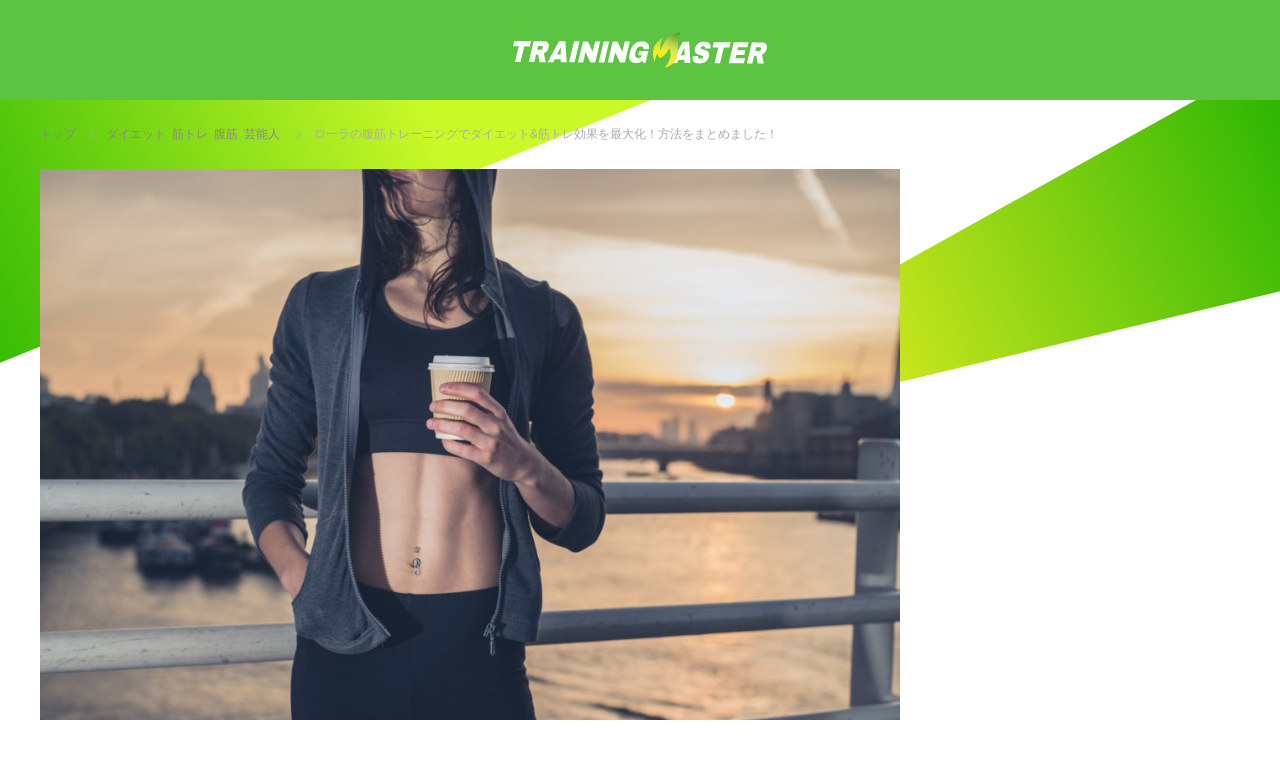

--- FILE ---
content_type: text/html; charset=UTF-8
request_url: https://kintore-master.com/8386/
body_size: 21585
content:
<!DOCTYPE html>
  <html class="pc" lang="ja"
	prefix="og: https://ogp.me/ns#" >
    <head>


      <!-- ログインユーザー除外 -->
      

      <!-- Google Tag Manager -->
      <script>(function(w,d,s,l,i){w[l]=w[l]||[];w[l].push({'gtm.start':
        new Date().getTime(),event:'gtm.js'});var f=d.getElementsByTagName(s)[0],
      j=d.createElement(s),dl=l!='dataLayer'?'&l='+l:'';j.async=true;j.src=
      'https://www.googletagmanager.com/gtm.js?id='+i+dl;f.parentNode.insertBefore(j,f);
    })(window,document,'script','dataLayer','GTM-TG86WPJ');</script>
    <!-- End Google Tag Manager -->

    <!-- /ログインユーザー除外 -->

  <link rel=”alternate” hreflang=”jp” href=”http://kintore-master.com/”/>


<meta charset="UTF-8">
<!--[if IE]><meta http-equiv="X-UA-Compatible" content="IE=edge"><![endif]-->
<meta name="viewport" content="width=device-width">

<link rel="pingback" href="https://kintore-master.com/xmlrpc.php">

		<!-- All in One SEO Pro 4.1.3.3 -->
		<title>ローラの腹筋トレーニングでダイエット&amp;筋トレ効果を最大化！方法をまとめました！ - トレーニングマスター</title>
		<meta name="description" content="モデルにタレントと大忙しなローラ、最近では映画「バイオハザード ザ・ファイナル」にてハリウッドデビューしたことでも話題となりました。日本の一芸能人から「世界のローラ」へとステップアップした訳です。 そんなローラの魅力はた […]"/>
		<meta name="keywords" content="まとめ,シックスパック,モデル,人気,効果,女,女優,平均,方法,鍛える,食事,ダイエット,筋トレ,腹筋,芸能人" />
		<link rel="canonical" href="https://kintore-master.com/8386/" />
		<link rel="next" href="https://kintore-master.com/8386/2/" />
		<meta property="og:site_name" content="筋トレマスター" />
		<meta property="og:type" content="article" />
		<meta property="og:title" content="ローラの腹筋トレーニングでダイエット&amp;筋トレ効果を最大化！方法をまとめました！ - トレーニングマスター" />
		<meta property="og:description" content="モデルにタレントと大忙しなローラ、最近では映画「バイオハザード ザ・ファイナル」にてハリウッドデビューしたことでも話題となりました。日本の一芸能人から「世界のローラ」へとステップアップした訳です。 そんなローラの魅力はた […]" />
		<meta property="og:url" content="https://kintore-master.com/8386/" />
		<meta property="og:image" content="https://kintore-master.com/wp-content/uploads/2017/08/48411884_xxl.jpg" />
		<meta property="og:image:secure_url" content="https://kintore-master.com/wp-content/uploads/2017/08/48411884_xxl.jpg" />
		<meta property="og:image:width" content="8256" />
		<meta property="og:image:height" content="6138" />
		<meta property="article:tag" content="まとめ" />
		<meta property="article:tag" content="シックスパック" />
		<meta property="article:tag" content="モデル" />
		<meta property="article:tag" content="人気" />
		<meta property="article:tag" content="効果" />
		<meta property="article:tag" content="女" />
		<meta property="article:tag" content="女優" />
		<meta property="article:tag" content="平均" />
		<meta property="article:tag" content="方法" />
		<meta property="article:tag" content="鍛える" />
		<meta property="article:tag" content="食事" />
		<meta property="article:tag" content="ダイエット" />
		<meta property="article:tag" content="筋トレ" />
		<meta property="article:tag" content="腹筋" />
		<meta property="article:tag" content="芸能人" />
		<meta property="article:published_time" content="2017-08-11T08:51:49Z" />
		<meta property="article:modified_time" content="2018-12-12T08:56:23Z" />
		<meta name="twitter:card" content="summary_large_image" />
		<meta name="twitter:site" content="@kintore_master" />
		<meta name="twitter:domain" content="kintore-master.com" />
		<meta name="twitter:title" content="ローラの腹筋トレーニングでダイエット&amp;筋トレ効果を最大化！方法をまとめました！ - トレーニングマスター" />
		<meta name="twitter:description" content="モデルにタレントと大忙しなローラ、最近では映画「バイオハザード ザ・ファイナル」にてハリウッドデビューしたことでも話題となりました。日本の一芸能人から「世界のローラ」へとステップアップした訳です。 そんなローラの魅力はた […]" />
		<meta name="twitter:image" content="https://kintore-master.com/wp-content/uploads/2017/08/48411884_xxl.jpg" />
		<meta name="google" content="nositelinkssearchbox" />
		<!-- All in One SEO Pro -->

<link rel='dns-prefetch' href='//s.w.org' />
<link rel="alternate" type="application/rss+xml" title="トレーニングマスター &raquo; フィード" href="https://kintore-master.com/feed/" />
<link rel="alternate" type="application/rss+xml" title="トレーニングマスター &raquo; コメントフィード" href="https://kintore-master.com/comments/feed/" />
<link rel="alternate" type="application/rss+xml" title="トレーニングマスター &raquo; ローラの腹筋トレーニングでダイエット&#038;筋トレ効果を最大化！方法をまとめました！ のコメントのフィード" href="https://kintore-master.com/8386/feed/" />
<link rel='stylesheet' id='style-css'  href='https://kintore-master.com/wp-content/themes/training-master/style.css?ver=3.1.1' type='text/css' media='screen' />
<link rel='stylesheet' id='wp-block-library-css'  href='https://kintore-master.com/wp-includes/css/dist/block-library/style.min.css?ver=5.3.20' type='text/css' media='all' />
<link rel='stylesheet' id='comment-rating-field-plugin-css'  href='https://kintore-master.com/wp-content/plugins/comment-rating-field-plugin/assets/css/frontend.css?ver=5.3.20' type='text/css' media='all' />
<link rel='stylesheet' id='ccd-copycontentdetector-css'  href='https://kintore-master.com/wp-content/plugins/copycontentdetector/public/css/ccd-copycontentdetector-public.css?ver=1.1.3' type='text/css' media='all' />
<link rel='stylesheet' id='wp-pagenavi-css'  href='https://kintore-master.com/wp-content/plugins/wp-pagenavi/pagenavi-css.css?ver=2.70' type='text/css' media='all' />
<link rel='stylesheet' id='wordpress-popular-posts-css-css'  href='https://kintore-master.com/wp-content/plugins/wordpress-popular-posts/assets/css/wpp.css?ver=5.3.6' type='text/css' media='all' />
<script type='text/javascript' src='https://kintore-master.com/wp-includes/js/jquery/jquery.js?ver=1.12.4-wp'></script>
<script type='text/javascript' src='https://kintore-master.com/wp-includes/js/jquery/jquery-migrate.min.js?ver=1.4.1'></script>
<script type='text/javascript' src='https://kintore-master.com/wp-content/plugins/copycontentdetector/public/js/ccd-copycontentdetector-public.js?ver=1.1.3'></script>
<script type='application/json' id="wpp-json">
{"sampling_active":1,"sampling_rate":100,"ajax_url":"https:\/\/kintore-master.com\/wp-json\/wordpress-popular-posts\/v1\/popular-posts","ID":8386,"token":"53183630cf","lang":0,"debug":0}
</script>
<script type='text/javascript' src='https://kintore-master.com/wp-content/plugins/wordpress-popular-posts/assets/js/wpp.min.js?ver=5.3.6'></script>
<link rel='https://api.w.org/' href='https://kintore-master.com/wp-json/' />
<link rel='shortlink' href='https://kintore-master.com/?p=8386' />
<link rel="alternate" type="application/json+oembed" href="https://kintore-master.com/wp-json/oembed/1.0/embed?url=https%3A%2F%2Fkintore-master.com%2F8386%2F" />
<link rel="alternate" type="text/xml+oembed" href="https://kintore-master.com/wp-json/oembed/1.0/embed?url=https%3A%2F%2Fkintore-master.com%2F8386%2F&#038;format=xml" />
        <style>
            @-webkit-keyframes bgslide {
                from {
                    background-position-x: 0;
                }
                to {
                    background-position-x: -200%;
                }
            }

            @keyframes bgslide {
                    from {
                        background-position-x: 0;
                    }
                    to {
                        background-position-x: -200%;
                    }
            }

            .wpp-widget-placeholder {
                margin: 0 auto;
                width: 60px;
                height: 3px;
                background: #dd3737;
                background: -webkit-gradient(linear, left top, right top, from(#dd3737), color-stop(10%, #571313), to(#dd3737));
                background: linear-gradient(90deg, #dd3737 0%, #571313 10%, #dd3737 100%);
                background-size: 200% auto;
                border-radius: 3px;
                -webkit-animation: bgslide 1s infinite linear;
                animation: bgslide 1s infinite linear;
            }
        </style>
        
<script src="https://kintore-master.com/wp-content/themes/training-master/js/jquery.easing.js?ver=3.1.1"></script>
<script src="https://kintore-master.com/wp-content/themes/training-master/js/jscript.js?ver=3.1.1"></script>
<script src="https://kintore-master.com/wp-content/themes/training-master/footer-bar/footer-bar.js?ver=3.1.1"></script>
<script src="https://kintore-master.com/wp-content/themes/training-master/js/comment.js?ver=3.1.1"></script>

<link rel="stylesheet" media="screen and (max-width:770px)" href="https://kintore-master.com/wp-content/themes/training-master/responsive.css?ver=3.1.1">
<link rel="stylesheet" media="screen and (max-width:770px)" href="https://kintore-master.com/wp-content/themes/training-master/footer-bar/footer-bar.css?ver=3.1.1">

<link rel="stylesheet" href="https://kintore-master.com/wp-content/themes/training-master/css/tm.css?ver=3.1.1">

<link rel="stylesheet" href="https://kintore-master.com/wp-content/themes/training-master/japanese.css?ver=3.1.1">

<!--[if lt IE 9]>
<script src="https://kintore-master.com/wp-content/themes/training-master/js/html5.js?ver=3.1.1"></script>
<![endif]-->


<style type="text/css">

#logo { top:0px; left:0px; }

a:hover, .pc #global_menu li a:hover, .pc #global_menu > ul > li.active > a, .post_list li.type1 .meta li a:hover, .post_list li.type2 .meta li a:hover, #footer_menu li a:hover, #home_slider .info_inner .title_link:hover, #post_meta_top a:hover, #bread_crumb li a:hover, #comment_header ul li a:hover
 { color:#5CC343; }

.pc #global_menu ul ul a, #return_top a:hover, .next_page_link a:hover, .recommend_slider .slick-prev:hover, .recommend_slider .slick-next:hover, .post_list li.type1 .title a:hover, .recommend_slider .category a:hover, .page_navi a:hover, #index_post_list_tab li a:hover,
  #wp-calendar td a:hover, #wp-calendar #prev a:hover, #wp-calendar #next a:hover, .widget_search #search-btn input:hover, .widget_search #searchsubmit:hover, .side_widget.google_search #searchsubmit:hover, .collapse_category_list li a:hover,
   #submit_comment:hover, #post_pagination a:hover, #post_pagination p, a.menu_button:hover, .author_info_link:hover, .author_profile .author_social_link li.author_link a:hover
    { background-color:#5CC343; }

.mobile #global_menu li a:hover { background-color:#5CC343 !important; }

#comment_textarea textarea:focus, #guest_info input:focus
 { border-color:#5CC343; }

.pc #global_menu li a:hover { border-color:#5CC343; }
.pc #global_menu > ul > li.active > a { border-color:#5CC343; }

.pc #global_menu ul ul a:hover
 { background-color:#457694; }

.recommend_slider_wrap h3
 { border-color:#FF0000; }

.popular_post_list .rank
 { background-color:#FECBD2; }

.popular_post_list .rank1 .rank, .popular_post_list .rank2 .rank, .popular_post_list .rank3 .rank
 { background-color:#FF526E; }

.popular_post_list .rank:before
{ border-color:#FECBD2 transparent transparent transparent; }

.popular_post_list .rank1 .rank:before, .popular_post_list .rank2 .rank:before, .popular_post_list .rank3 .rank:before
{ border-color:#FF526E transparent transparent transparent; }

#post_title { font-size:22px; }
.post_content { font-size:15px; }
.home #index_post_list1 .post_list li.type1 .title, .home #index_post_list1 .post_list li.type2 .title { font-size:14px; }
.home #index_post_list2 .post_list li.type1 .title, .home #index_post_list2 .post_list li.type2 .title { font-size:14px; }
.home #index_post_list3 .post_list li.type1 .title, .home #index_post_list3 .post_list li.type2 .title { font-size:14px; }
.home #index_post_list4 .post_list li.type1 .title, .home #index_post_list4 .post_list li.type2 .title { font-size:14px; }
.archive .post_list li.type1 .title, .archive .post_list li.type2 .title { font-size:14px; }




#search-2 .side_headline { border-color:#08FF10; }
#recent-posts-2 .side_headline { border-color:#FFF700; }
#popular_post_list_widget-2 .side_headline { border-color:#FF0000; }
#styled_post_list2_widget-3 .side_headline { border-color:#FFAE0D; }
#tcdw_category_list_widget-2 .side_headline { border-color:#595FFF; }
#popular_post_list_widget-3 .side_headline { border-color:#FF0000; }
#styled_post_list2_widget-2 .side_headline { border-color:#FFF130; }
#tcdw_category_list_widget-4 .side_headline { border-color:#FF21D3; }
#styled_post_list2_widget-5 .side_headline { border-color:#00DDFF; }
#popular_post_list_widget-5 .side_headline { border-color:#FF0000; }
#popular_post_list_widget-4 .side_headline { border-color:#FF1900; }
#tcdw_category_list_widget-6 .side_headline { border-color:#00FF3C; }
#styled_post_list2_widget-6 .side_headline { border-color:#0335FF; }
#styled_post_list2_widget-7 .side_headline { border-color:#0033FF; }
#tag_cloud-2 .side_headline { border-color:#0AFF43; }
#pages-2 .side_headline { border-color:#EFC2FF; }
#text-4 .side_headline { border-color:#FF99A0; }
#simple-links-2 .side_headline { border-color:#52EEFF; }
#tcdw_category_list_widget-8 .side_headline { border-color:#FF7A7A; }
#text-2 .side_headline { border-color:#14F7FF; }
#styled_post_list2_widget-9 .side_headline { border-color:#AE21FF; }
#tcdw_category_list_widget-9 .side_headline { border-color:#9CFFCA; }
#popular_post_list_widget-9 .side_headline { border-color:#FF2EC7; }
#toc-widget-2 .side_headline { border-color:#A1D6FF; }
#dc_jqaccordion_widget-2 .side_headline { border-color:#E566FF; }
#search-4 .side_headline { border-color:#0800FF; }
#custom_html-2 .side_headline { border-color:#63FF7D; }
#custom_html-3 .side_headline { border-color:#FF0303; }
#custom_html-4 .side_headline { border-color:#FF0303; }
#custom_html-5 .side_headline { border-color:#FF4400; }
#custom_html-6 .side_headline { border-color:#0080FF; }
#popular_post_list_widget-8 .side_headline { border-color:#E600FF; }
#custom_html-7 .side_headline { border-color:#FF0000; }
#styled_post_list2_widget-10 .side_headline { border-color:#FF7003; }
#tcdw_category_list_widget-11 .side_headline { border-color:#3CFF00; }
#styled_post_list2_widget-11 .side_headline { border-color:#053FFF; }
#archives-2 .side_headline { border-color:#8BFF87; }
#search-7 .side_headline { border-color:#FF2E58; }
#custom_html-31 .side_headline { border-color:#63FF7D; }
#styled_post_list2_widget-14 .side_headline { border-color:#5F59FF; }
.post_content ul.aalb-pc-product-list {
padding: 0;
background: none;
margin-left: 0;
margin-bottom: 0;
}
.post_content ul.aalb-pc-product-list li {
padding-left: 0;
background: none;
}

.post_content h2 a {
color: #fff;
text-decoration: underline;
}

.popular_post_list li a {
position: relative;
}

.popular_post_list li .info {
position: relative;
width: 100%;
}

.popular_post_list .rank1 .info {
position: static;
}

.post_content a {
color: #5cc343;
text-decoration: underline;
}

.post_content a:hover {
text-decoration: none;
}

.amakuri-default-title a,
.amakuri-default-comment-title a {
color: #000;
}

.aalb-product_button a,
.amakuri-default-link a {
color: #fff;
text-decoration: none;
}

@media screen and (min-width:768px){
#adad {
margin-bottom: 40px;
}
#related_post li .title {
font-size: 17px;
}
.cat-ranking .wpp-list li {
font-weight: bold;
font-size: 20px;
}

.cat-ranking .wpp-list li + li {
margin-top: 20px;
}

.cat-ranking .wpp-list li a:first-child {
display: block;
float: left;
margin-right: 20px;
width: 185px;
height: 130px;
overflow: hidden;
}

.cat-ranking .wpp-list .wpp-thumbnail {
width: 185px;
transition: all .35s ease-in-out;
}

.cat-ranking .wpp-list .wpp-thumbnail:hover {
transform: scale(1.1);
}


.cat-ranking .wpp-post-title {
line-height: 1.7;
}

.amakuri-default-title,
.amakuri-default-comment-title {
font-weight: bold;
font-size: 20px;
}

.amakuri-default,
.amakuri-default-comment {
padding: 20px;
border: 1px solid #ddd;
}

.amakuri-default-link a,
.amakuri-default-comment-link a{
display: inline-block;
padding: 15px;
background: #ffaa1d;
color: #fff;
font-weight: bold;
color: #fff;
width: 380px;
text-align: center;
border-radius: 6px;
font-size: 18px;
border-bottom: 5px solid #df8c04;
text-decoration: none;
}

.amakuri-default-link a:hover,
.amakuri-default-comment-link a:hover {
background: #ffb841;
color: #fff;
text-decoration: none;
}

#toc_container a {
color: #000;
font-size: 14px;
}

#toc_container {
display: inline-block;
overflow: hidden;
position: relative;
background: #fff;
margin-bottom: 30px;
padding: 20px 40px;
border: 5px solid #eee;
color: #5cc343;
width: auto;
}

#toc_container p.toc_title {
margin-bottom: 20px;
font-size: 26px;
text-align: center;
font-weight: bold;
}

.post_content h3 {
margin-bottom: 20px;
padding: 20px;
border-left: 5px solid #5cc343;
font-size: 24px;
}

#toc_container ul {
padding: 0;
background: none;
}

#toc_container ul.toc_list li {
list-style-type: none;
padding-left: 0;
font-weight: normal;
color: #5cc343;
line-height: 1.8;
background: none;
font-size: 16px;
}

#toc_container ul.toc_list li + li {
margin-top: 0;
}

#toc_container ul.toc_list ul {
margin: 0 20px 1em;
list-style-type: disc;
font-size: 14px;
}

.toc_number {
margin-right: 1em;
font-weight: bold;
color: #5cc343;
}

#toc_container ul.toc_list > li {
font-size: 18px;
font-weight: bold;
}


}


@media screen and (max-width:767px){
#adad {
margin-bottom: 20px;
}
#related_post li .title {
font-size: 14px;
}

.cat-ranking .wpp-list li {
padding: 10px 0;
font-size: 14px;
line-height: 1.5;
border-bottom: 1px solid #dcdcdc;
font-weight: bold;
}

.cat-ranking .wpp-list li:last-child {
border-bottom: 0;
}

.cat-ranking .wpp-list li + li {
}

.cat-ranking .wpp-list li a:first-child {
display: block;
float: left;
margin-right: 10px;
width: 125px;
height: 88px;
overflow: hidden;
}

.cat-ranking .wpp-list .wpp-thumbnail {
width: 100%;
height: auto;
}

.cat-ranking .wpp-list .wpp-thumbnail:hover {
transform: scale(1.1);
}


.cat-ranking .wpp-post-title {
line-height: 1.7;
}

.amakuri-default,
.amakuri-default-comment {
padding: 20px;
border: 1px solid #ddd;
}

.amakuri-default-title,
.amakuri-default-comment-title {
font-weight: bold;
font-size: 16px;
color: #000;
}

.amakuri-default-link a,
.amakuri-default-comment-link a {
display: inline-block;
padding: 15px;
background: #ffaa1d;
color: #fff;
font-weight: bold;
color: #fff;
width: calc(100% - 30px);
text-align: center;
border-radius: 6px;
font-size: 18px;
border-bottom: 5px solid #df8c04;
text-decoration: none;
}

.amakuri-default-link a:hover,
.amakuri-default-comment-link a:hover {
background: #ffb841;
color: #fff;
text-decoration: none;
}

.amakuri-default-comment-image {
float: none;
text-align: center;
width: 100%;
}

.amakuri-default-comment-desc {
clear: both;
}

#toc_container a {
color: #000;
}

#toc_container {
display: inline-block;
overflow: hidden;
position: relative;
background: #fff;
margin-bottom: 30px;
padding: 15px 15px;
border: 4px solid #eee;
color: #5cc343;
width: auto;
}

#toc_container ul {
padding: 0;
background: none;
}

#toc_container ul li {
background: none;
font-size: 14px;
}
#toc_container ul li + li {
margin-top: 0;
}

#toc_container p.toc_title {
margin-bottom: 15px;
font-size: 15px;
text-align: center;
font-weight: bold;
}

#toc_container ul {
margin-left: 0;
}

#toc_container ul.toc_list li {
list-style-type: none;
font-weight: normal;
color: #5cc343;
line-height: 1.8;
text-indent: -1em;
padding-left: 1em;
}

#toc_container ul.toc_list li:before {
display: none;
}

#toc_container ul.toc_list ul {
margin: 0 0 1em;
list-style-type: disc;
font-size: 13px;
}

.toc_number {
margin-right: 0;
font-weight: bold;
color: #5cc343;
}

#toc_container ul.toc_list > li {
font-size: 14px;
font-weight: bold;
}


}


</style>


<style type="text/css"></style><style type="text/css">.broken_link, a.broken_link {
	text-decoration: line-through;
}</style><link rel="icon" href="https://kintore-master.com/wp-content/uploads/2019/02/cropped-site-icon-32x32.png" sizes="32x32" />
<link rel="icon" href="https://kintore-master.com/wp-content/uploads/2019/02/cropped-site-icon-192x192.png" sizes="192x192" />
<link rel="apple-touch-icon-precomposed" href="https://kintore-master.com/wp-content/uploads/2019/02/cropped-site-icon-180x180.png" />
<meta name="msapplication-TileImage" content="https://kintore-master.com/wp-content/uploads/2019/02/cropped-site-icon-270x270.png" />
<style type="text/css">div.rating-container.crfp-group-1 {min-height: 16px;}div.rating-container.crfp-group-1 span,div.rating-container.crfp-group-1 a {line-height: 16px;}div.rating-container.crfp-group-1 span.rating-always-on { width: 80px;height: 16px;background-image: url(https://kintore-master.com/wp-content/plugins/comment-rating-field-plugin//views/global/svg.php?svg=star&color=cccccc&size=16);}div.rating-container.crfp-group-1 span.crfp-rating {height: 16px;background-image: url(https://kintore-master.com/wp-content/plugins/comment-rating-field-plugin//views/global/svg.php?svg=star&color=f5c710&size=16);}div.rating-container.crfp-group-1 div.star-rating a {width: 16px;max-width: 16px;height: 16px;background-image: url(https://kintore-master.com/wp-content/plugins/comment-rating-field-plugin//views/global/svg.php?svg=star&color=cccccc&size=16);}p.crfp-group-1 div.star-rating {width: 16px;height: 16px;}p.crfp-group-1 div.star-rating a {width: 16px;max-width: 16px;height: 16px;background-image: url(https://kintore-master.com/wp-content/plugins/comment-rating-field-plugin//views/global/svg.php?svg=star&color=cccccc&size=16);}p.crfp-group-1 div.star-rating-hover a {background-image: url(https://kintore-master.com/wp-content/plugins/comment-rating-field-plugin//views/global/svg.php?svg=star&color=b43600&size=16);}p.crfp-group-1 div.star-rating-on a {background-image: url(https://kintore-master.com/wp-content/plugins/comment-rating-field-plugin//views/global/svg.php?svg=star&color=f5c710&size=16);}p.crfp-group-1 div.rating-cancel {width: 16px;height: 16px;}p.crfp-group-1 div.rating-cancel a {width: 16px;height: 16px;background-image: url(https://kintore-master.com/wp-content/plugins/comment-rating-field-plugin//views/global/svg.php?svg=delete&color=cccccc&size=16);}p.crfp-group-1 div.rating-cancel.star-rating-hover a {background-image: url(https://kintore-master.com/wp-content/plugins/comment-rating-field-plugin//views/global/svg.php?svg=delete&color=b43600&size=16);}div.rating-container.crfp-group-1 div.crfp-bar .bar {background-color: #cccccc;}div.rating-container.crfp-group-1 div.crfp-bar .bar .fill {background-color: #f5c710;}</style>


<meta name="google-site-verification" content="NtNp6DJwHKGy0g2vf-CYAQCMdKCREL2s6jsb4RPPWXA" />

<!-- bing認証 -->
<meta name="msvalidate.01" content="580E82874E971E8489946E126ECB7411" />
<!-- bing認証 -->

<!-- 自動アドセンス -->
<script async src="//pagead2.googlesyndication.com/pagead/js/adsbygoogle.js"></script>
<script>
 (adsbygoogle = window.adsbygoogle || []).push({
  google_ad_client: "ca-pub-8247052863167357",
  enable_page_level_ads: true
});
</script>
<!-- 自動アドセンス -->

</head>


<!-- 余白対策 -->
<div class="allwrap">
  <!-- 余白対策 -->



  <body class="post-template-default single single-post postid-8386 single-format-standard">

	 
	  

<script type="text/javascript" charset="utf-8">var goodlifes_params = {cid: "1288", type: 4};</script>
<script type="text/javascript" charset="utf-8" src="https://glssp.net/GL_AD/manager/goodlifes_ADManager.js"></script>

	  

<!-- ログインユーザー除外 -->

<!-- Google Tag Manager (noscript) -->
<noscript><iframe src="https://www.googletagmanager.com/ns.html?id=GTM-TG86WPJ"
  height="0" width="0" style="display:none;visibility:hidden"></iframe></noscript>
  <!-- End Google Tag Manager (noscript) -->


  <!-- ptengine -->
  <script type="text/javascript">
    window._pt_lt = new Date().getTime();
    window._pt_sp_2 = [];
    _pt_sp_2.push('setAccount,560773be');
    var _protocol = (("https:" == document.location.protocol) ? " https://" : " http://");
    (function() {
      var atag = document.createElement('script'); atag.type = 'text/javascript'; atag.async = true;
      atag.src = _protocol + 'js.ptengine.jp/pta.js';
      var stag = document.createElement('script'); stag.type = 'text/javascript'; stag.async = true;
      stag.src = _protocol + 'js.ptengine.jp/pts.js';
      var s = document.getElementsByTagName('script')[0];
      s.parentNode.insertBefore(atag, s); s.parentNode.insertBefore(stag, s);
    })();
  </script>
  <!-- ptengine -->           


<!-- ログインユーザー除外 -->




 <div id="header">
  <div id="header_inner">

        <p class="header-logo" itemprop="headline">
    <a href="https://kintore-master.com/">
            <img src="https://kintore-master.com/wp-content/themes/training-master/img/header/logo_w.svg" alt="TRAINING MASTER">
        </a></p>

  </div><!-- END #header_inner -->
</div><!-- END #header -->






<div id="main_contents" class="clearfix">
  <!-- bread crumb -->
      
<ul id="bread_crumb" class="clearfix">
 <li itemscope="itemscope" itemtype="http://data-vocabulary.org/Breadcrumb" class="home"><a itemprop="url" href="https://kintore-master.com/">トップ</a></li>

 <li><a href="https://kintore-master.com/category/diet/" rel="category tag">ダイエット</a>, <a href="https://kintore-master.com/category/work-out/" rel="category tag">筋トレ</a>, <a href="https://kintore-master.com/category/body/muscle/abdominal-muscle/" rel="category tag">腹筋</a>, <a href="https://kintore-master.com/category/work-out/celeblity/" rel="category tag">芸能人</a></li>
 <li class="last">ローラの腹筋トレーニングでダイエット&#038;筋トレ効果を最大化！方法をまとめました！</li>

</ul>
    




<!-- 構造化 -->
<script type="application/ld+json">
{
"@context": "http://schema.org",
"@type": "NewsArticle",
"mainEntityOfPage":{
"@type":"WebPage",
"@id":"https://kintore-master.com/8386/"
},
"headline": "ローラの腹筋トレーニングでダイエット&#038;筋トレ効果を最大化！方法をまとめました！",
"image": {
"@type": "ImageObject",
"url": "https://kintore-master.com/wp-content/uploads/2017/08/48411884_xxl.jpg",
"height": 6138,
"width": 8256},
"datePublished": "2017-08-11T17:51:49+0900",
"dateModified": "2017-08-11T17:51:49+0900",
"author": {
"@type": "Person",
"name": "writer3"
},
"publisher": {
"@type": "Organization",
"name": "トレーニングマスター",
"logo": {
"@type": "ImageObject",
"url": "https://kintore-master.com/wp-content/themes/training-master/img/publisher-logo.png",
"width": 600,
"height": 60
}
},
"description": "モデルにタレントと大忙しなローラ、最近では映画「バイオハザード ザ・ファイナル」にてハリウッドデビューしたことでも話題となりました。日本の一芸能人から「世界のローラ」へとステップアップした訳です。 そんなローラの魅力はた [&hellip;]"
}
</script>

<!-- 構造化 -->



<div id="main_col">

  
 <div id="article">

 

 

    <div id="post_image">
   <img width="771" height="573" src="https://kintore-master.com/wp-content/uploads/2017/08/48411884_xxl.jpg" class="attachment-size8 size-size8 wp-post-image" alt="腹筋の綺麗な女性" srcset="https://kintore-master.com/wp-content/uploads/2017/08/48411884_xxl.jpg 8256w, https://kintore-master.com/wp-content/uploads/2017/08/48411884_xxl-300x223.jpg 300w, https://kintore-master.com/wp-content/uploads/2017/08/48411884_xxl-768x571.jpg 768w, https://kintore-master.com/wp-content/uploads/2017/08/48411884_xxl-1024x761.jpg 1024w" sizes="(max-width: 771px) 100vw, 771px" />  </div>
  

 <h1 id="post_title">ローラの腹筋トレーニングでダイエット&#038;筋トレ効果を最大化！方法をまとめました！</h1>

    <ul id="post_meta_top" class="clearfix">
   <li class="date"><time class="entry-date updated" datetime="2018-12-12T17:56:23+09:00">2017.08.11</time></li>   <li class="category"><a href="https://kintore-master.com/category/diet/" rel="category tag">ダイエット</a>/ <a href="https://kintore-master.com/category/work-out/" rel="category tag">筋トレ</a>/ <a href="https://kintore-master.com/category/body/muscle/abdominal-muscle/" rel="category tag">腹筋</a>/ <a href="https://kintore-master.com/category/work-out/celeblity/" rel="category tag">芸能人</a></li>  </ul>
  
    <div id="single_share" class="clearfix">
   
<!--Type1-->

<!--Type2-->

<!--Type3-->

<div id="share_btm1">

 

<div class="sns">
<ul class="type3 clearfix">
<!--Twitterボタン-->
<li class="twitter">
<a href="http://twitter.com/share?text=%E3%83%AD%E3%83%BC%E3%83%A9%E3%81%AE%E8%85%B9%E7%AD%8B%E3%83%88%E3%83%AC%E3%83%BC%E3%83%8B%E3%83%B3%E3%82%B0%E3%81%A7%E3%83%80%E3%82%A4%E3%82%A8%E3%83%83%E3%83%88%26%23038%3B%E7%AD%8B%E3%83%88%E3%83%AC%E5%8A%B9%E6%9E%9C%E3%82%92%E6%9C%80%E5%A4%A7%E5%8C%96%EF%BC%81%E6%96%B9%E6%B3%95%E3%82%92%E3%81%BE%E3%81%A8%E3%82%81%E3%81%BE%E3%81%97%E3%81%9F%EF%BC%81&url=https%3A%2F%2Fkintore-master.com%2F8386%2F&via=masterofkintore&tw_p=tweetbutton&related=masterofkintore" onclick="javascript:window.open(this.href, '', 'menubar=no,toolbar=no,resizable=yes,scrollbars=yes,height=400,width=600');return false;"><i class="icon-twitter"></i><span class="ttl">Tweet</span><span class="share-count"></span></a></li>

<!--Facebookボタン-->
<li class="facebook">
<a href="//www.facebook.com/sharer/sharer.php?u=https://kintore-master.com/8386/&amp;t=%E3%83%AD%E3%83%BC%E3%83%A9%E3%81%AE%E8%85%B9%E7%AD%8B%E3%83%88%E3%83%AC%E3%83%BC%E3%83%8B%E3%83%B3%E3%82%B0%E3%81%A7%E3%83%80%E3%82%A4%E3%82%A8%E3%83%83%E3%83%88%26%23038%3B%E7%AD%8B%E3%83%88%E3%83%AC%E5%8A%B9%E6%9E%9C%E3%82%92%E6%9C%80%E5%A4%A7%E5%8C%96%EF%BC%81%E6%96%B9%E6%B3%95%E3%82%92%E3%81%BE%E3%81%A8%E3%82%81%E3%81%BE%E3%81%97%E3%81%9F%EF%BC%81" class="facebook-btn-icon-link" target="blank" rel="nofollow"><i class="icon-facebook"></i><span class="ttl">Share</span><span class="share-count"></span></a></li>

<!--Google+ボタン-->
<li class="googleplus">
<a href="https://plus.google.com/share?url=https%3A%2F%2Fkintore-master.com%2F8386%2F" onclick="javascript:window.open(this.href, '', 'menubar=no,toolbar=no,resizable=yes,scrollbars=yes,height=600,width=500');return false;"><i class="icon-google-plus"></i><span class="ttl">+1</span><span class="share-count"></span></a></li>

<!--Hatebuボタン-->
<li class="hatebu">
<a href="http://b.hatena.ne.jp/add?mode=confirm&url=https%3A%2F%2Fkintore-master.com%2F8386%2F" onclick="javascript:window.open(this.href, '', 'menubar=no,toolbar=no,resizable=yes,scrollbars=yes,height=400,width=510');return false;" ><i class="icon-hatebu"></i><span class="ttl">Hatena</span><span class="share-count"></span></a></li>





</ul>
</div>

</div>


<!--Type4-->

<!--Type5-->
  </div>
  



	 
	 
<script async src="https://pagead2.googlesyndication.com/pagead/js/adsbygoogle.js"></script>
<ins class="adsbygoogle"
     style="display:block"
     data-ad-format="autorelaxed"
     data-ad-client="ca-pub-8247052863167357"
     data-ad-slot="1438864431"></ins>
<script>
     (adsbygoogle = window.adsbygoogle || []).push({});
</script>
	 
	 

<div class="post_content clearfix">
　<p class="p1"><span class="s1">モデルにタレントと大忙しなローラ、最近では映画「バイオハザード ザ・ファイナル」にてハリウッドデビューしたことでも話題となりました。日本の一芸能人から<strong>「世界のローラ」</strong>へとステップアップした訳です。</span></p>
<p class="p1"><span class="s1">そんなローラの魅力はただ可愛い・面白いだけではありません。ローラは腹筋周りを中心とした<strong>「美ボディ」</strong>としても魅力を感じる芸能人です。美ボディを維持する為に日々の努力を欠かさない姿にも好感を持てます。</span></p>
<p class="p1"><span class="s1">今回は、ローラの行っている腹筋トレーニングについてご紹介しましょう。また、ローラの美ボディについて大解剖していきますので、ぜひ合わせてチェックしていただければと思います。</span></p>
<div id="toc_container" class="no_bullets"><ul class="toc_list"><li><a href="#i"><span class="toc_number toc_depth_1">1</span> ローラの美ボディは腹筋にあり</a><ul><li><a href="#i-2"><span class="toc_number toc_depth_2">1.1</span> ローラのプロフィール</a></li><li><a href="#i-3"><span class="toc_number toc_depth_2">1.2</span> 腹筋が美しすぎる</a></li><li><a href="#i-4"><span class="toc_number toc_depth_2">1.3</span> 日々の努力の賜物</a></li></ul></li><li><a href="#i-5"><span class="toc_number toc_depth_1">2</span> ローラの腹筋トレーニング</a></li></ul></div>
<h2 class="p1"><span id="i"><span class="s1"><b>ローラの美ボディは腹筋にあり</b></span></span></h2>
<blockquote class="instagram-media" style="background: #FFF; border: 0; border-radius: 3px; box-shadow: 0 0 1px 0 rgba(0,0,0,0.5),0 1px 10px 0 rgba(0,0,0,0.15); margin: 1px; max-width: 658px; padding: 0; width: calc(100% - 2px);" data-instgrm-version="7">
<div style="padding: 8px;">
<div style="background: #F8F8F8; line-height: 0; margin-top: 40px; padding: 50% 0; text-align: center; width: 100%;"></div>
<p style="color: #c9c8cd; font-family: Arial,sans-serif; font-size: 14px; line-height: 17px; margin-bottom: 0; margin-top: 8px; overflow: hidden; padding: 8px 0 7px; text-align: center; text-overflow: ellipsis; white-space: nowrap;"><a style="color: #c9c8cd; font-family: Arial,sans-serif; font-size: 14px; font-style: normal; font-weight: normal; line-height: 17px; text-decoration: none;" href="https://www.instagram.com/p/BUHA57ile-z/" target="_blank" rel="noopener">ROLAさん(@rolaofficial)がシェアした投稿</a> &#8211; <time style="font-family: Arial,sans-serif; font-size: 14px; line-height: 17px;" datetime="2017-05-15T10:26:43+00:00">2017 5月 15 3:26午前 PDT</time></p>
</div>
</blockquote>
<p><script async defer src="//platform.instagram.com/en_US/embeds.js"></script></p>
<p class="p2"><span class="s1">冒頭で紹介した通り、ローラの美ボディは魅力的です。では、ローラの美ボディの秘密について見ていきましょう。</span></p>
<h3 class="p2"><span id="i-2"><span class="s1">ローラのプロフィール</span></span></h3>
<blockquote class="instagram-media" style="background: #FFF; border: 0; border-radius: 3px; box-shadow: 0 0 1px 0 rgba(0,0,0,0.5),0 1px 10px 0 rgba(0,0,0,0.15); margin: 1px; max-width: 658px; padding: 0; width: calc(100% - 2px);" data-instgrm-version="7">
<div style="padding: 8px;">
<div style="background: #F8F8F8; line-height: 0; margin-top: 40px; padding: 50.0% 0; text-align: center; width: 100%;"></div>
<p style="color: #c9c8cd; font-family: Arial,sans-serif; font-size: 14px; line-height: 17px; margin-bottom: 0; margin-top: 8px; overflow: hidden; padding: 8px 0 7px; text-align: center; text-overflow: ellipsis; white-space: nowrap;"><a style="color: #c9c8cd; font-family: Arial,sans-serif; font-size: 14px; font-style: normal; font-weight: normal; line-height: 17px; text-decoration: none;" href="https://www.instagram.com/p/BMN4esBBnxB/" target="_blank" rel="noopener">ROLAさん(@rolaofficial)がシェアした投稿</a> &#8211; <time style="font-family: Arial,sans-serif; font-size: 14px; line-height: 17px;" datetime="2016-10-31T06:16:38+00:00">2016 10月 30 11:16午後 PDT</time></p>
</div>
</blockquote>
<p><script async defer src="//platform.instagram.com/en_US/embeds.js"></script></p>
<p class="p2"><span class="s1">ローラは1990年3月生まれの27歳、モデル・バラエティタレント・女優など日本を中心に活躍する芸能人です。また、バングラデシュ人の父と日本とロシアのクォーターの母を持つなど多国籍な生まれをしています。</span></p>
<p class="p2"><span class="s1">2013年、自身のブランドとして「Vasilisa」の立ち上げ、同年にはフィッツコーポレーション（化粧品ブランド）と共同でボディミストを発売するなど、普段の言動からはイメージできないほど<strong>才能豊か</strong>と言えます。</span></p>
<h3 class="p2"><span id="i-3"><span class="s1">腹筋が美しすぎる</span></span></h3>
<blockquote class="instagram-media" style="background: #FFF; border: 0; border-radius: 3px; box-shadow: 0 0 1px 0 rgba(0,0,0,0.5),0 1px 10px 0 rgba(0,0,0,0.15); margin: 1px; max-width: 658px; padding: 0; width: calc(100% - 2px);" data-instgrm-version="7">
<div style="padding: 8px;">
<div style="background: #F8F8F8; line-height: 0; margin-top: 40px; padding: 50.0% 0; text-align: center; width: 100%;"></div>
<p style="color: #c9c8cd; font-family: Arial,sans-serif; font-size: 14px; line-height: 17px; margin-bottom: 0; margin-top: 8px; overflow: hidden; padding: 8px 0 7px; text-align: center; text-overflow: ellipsis; white-space: nowrap;"><a style="color: #c9c8cd; font-family: Arial,sans-serif; font-size: 14px; font-style: normal; font-weight: normal; line-height: 17px; text-decoration: none;" href="https://www.instagram.com/p/BD5H8qki9o0/" target="_blank" rel="noopener">ROLAさん(@rolaofficial)がシェアした投稿</a> &#8211; <time style="font-family: Arial,sans-serif; font-size: 14px; line-height: 17px;" datetime="2016-04-07T08:36:35+00:00">2016 4月 7 1:36午前 PDT</time></p>
</div>
</blockquote>
<p><script async defer src="//platform.instagram.com/en_US/embeds.js"></script></p>
<p class="p2"><span class="s1">芸能人はもちろん実業家としてのローラのブランド力・発信力を支えているのは、やはりその美ボディでしょう。特に、ネット上では<strong>「ローラの腹筋が美しすぎる」</strong>と度々話題として取り上げられます。</span></p>
<p class="p2"><span class="s1">確かに、ローラの腹筋周りを見てみると縦に3本割れており理想的なシックスパックです。その上、鍛え過ぎている訳でもなく、女性的な丸みが維持できているのにはさらに好感を持てます。</span></p>
<h3 class="p2"><span id="i-4"><span class="s1">日々の努力の賜物</span></span></h3>
<p class="p2"><span class="s1">ローラは身長165cmに対して体重45kgほどです。一般的なモデル・女優の体重は50kgほどと言われるので、ローラは<strong>平均よりも5kgも絞っている</strong>と言えます。</span></p>
<p class="p2"><span class="s1">モデル・タレント・女優・実業家と多忙な中、美ボディと呼ばれるほどの肉体を作り上げるのは生半可なことではありません。ひとえにローラの日々の努力の賜物です。</span></p>
<h2 class="p1"><span id="i-5"><span class="s1"><b>ローラの腹筋トレーニング</b></span></span></h2>
<blockquote class="instagram-media" style="background: #FFF; border: 0; border-radius: 3px; box-shadow: 0 0 1px 0 rgba(0,0,0,0.5),0 1px 10px 0 rgba(0,0,0,0.15); margin: 1px; max-width: 658px; padding: 0; width: calc(100% - 2px);" data-instgrm-version="7">
<div style="padding: 8px;">
<div style="background: #F8F8F8; line-height: 0; margin-top: 40px; padding: 50.0% 0; text-align: center; width: 100%;"></div>
<p style="color: #c9c8cd; font-family: Arial,sans-serif; font-size: 14px; line-height: 17px; margin-bottom: 0; margin-top: 8px; overflow: hidden; padding: 8px 0 7px; text-align: center; text-overflow: ellipsis; white-space: nowrap;"><a style="color: #c9c8cd; font-family: Arial,sans-serif; font-size: 14px; font-style: normal; font-weight: normal; line-height: 17px; text-decoration: none;" href="https://www.instagram.com/p/BIKfsanh08X/" target="_blank" rel="noopener">ROLAさん(@rolaofficial)がシェアした投稿</a> &#8211; <time style="font-family: Arial,sans-serif; font-size: 14px; line-height: 17px;" datetime="2016-07-22T12:36:45+00:00">2016 7月 22 5:36午前 PDT</time></p>
</div>
</blockquote>
<p><script async defer src="//platform.instagram.com/en_US/embeds.js"></script></p>
<p class="p2"><span class="s1">ローラが努力して腹筋周りを作り上げていることはご理解いただけたと思います。では、実際にローラが行っているトレーニングの内容をご紹介しましょう。</span></p>
　　　　　<div id="post_pagination" class="clearfix"><h5></h5><a href="https://kintore-master.com/8386/2/" class="post-page-numbers">続きを読む ＞＞</a></div>　　</div>

 


  
<div id="adad"><!-- adways 純広告用タグ -->
  
<div id="related_post">
<h3 class="headline related_post_ttl">あなたへのオススメ記事<br><em>RECOMMEND</em></h3>
</div>
<!-- adsense -->
<script async src="//pagead2.googlesyndication.com/pagead/js/adsbygoogle.js"></script>
<ins class="adsbygoogle"
     style="display:block"
     data-ad-format="autorelaxed"
     data-ad-client="ca-pub-8247052863167357"
     data-ad-slot="9100074916">
   </ins>
<script>
     (adsbygoogle = window.adsbygoogle || []).push({});
</script>
<!-- adsense -->


<script async src="//pagead2.googlesyndication.com/pagead/js/adsbygoogle.js"></script>






<div id="related_post">
</div>










  </div><!-- /adways 純広告用タグ終わり -->




  
 </div><!-- END #article -->





 <!-- banner1 -->
    

 

 


<!-- パンくず -->
<ul>  
<li class="breadcrumbs">
         </li>
  </ul>
<!-- パンくず -->

 
  <ul id="post_meta_bottom" class="clearfix">
   <li class="post_category"><a href="https://kintore-master.com/category/diet/" rel="category tag">ダイエット</a>, <a href="https://kintore-master.com/category/work-out/" rel="category tag">筋トレ</a>, <a href="https://kintore-master.com/category/body/muscle/abdominal-muscle/" rel="category tag">腹筋</a>, <a href="https://kintore-master.com/category/work-out/celeblity/" rel="category tag">芸能人</a></li>   <li class="post_tag"><a href="https://kintore-master.com/tag/curation/" rel="tag">まとめ</a>, <a href="https://kintore-master.com/tag/six-pack/" rel="tag">シックスパック</a>, <a href="https://kintore-master.com/tag/model/" rel="tag">モデル</a>, <a href="https://kintore-master.com/tag/popularity/" rel="tag">人気</a>, <a href="https://kintore-master.com/tag/effect/" rel="tag">効果</a>, <a href="https://kintore-master.com/tag/women/" rel="tag">女</a>, <a href="https://kintore-master.com/tag/actress/" rel="tag">女優</a>, <a href="https://kintore-master.com/tag/average/" rel="tag">平均</a>, <a href="https://kintore-master.com/tag/method/" rel="tag">方法</a>, <a href="https://kintore-master.com/tag/to-train/" rel="tag">鍛える</a>, <a href="https://kintore-master.com/tag/meal/" rel="tag">食事</a></li>     </ul>

  








</div><!-- END #main_col -->



  
  


    <div id="right_col">
   <div class="side_widget clearfix ml_ad_widget" id="ml_ad_widget-29">
<script async src="//pagead2.googlesyndication.com/pagead/js/adsbygoogle.js"></script>
<!-- 筋トレ４ -->
<ins class="adsbygoogle"
     style="display:block"
     data-ad-client="ca-pub-8247052863167357"
     data-ad-slot="7845025589"
     data-ad-format="auto"></ins>
<script>
(adsbygoogle = window.adsbygoogle || []).push({});
</script></div>
<div class="widget_text side_widget clearfix widget_custom_html" id="custom_html-14">
<div class="textwidget custom-html-widget"><h3 class="side_ttl">検索<br><em>SEARCH</em></h3></div></div>
<div class="side_widget clearfix widget_search" id="search-3">
<form class="side-search_from" method="get" action="https://kintore-master.com/">
	<input class="side-search_input" type="text" name="s">
	<button class="side-search_button" type="submit"></button>
</form></div>
<div class="widget_text side_widget clearfix widget_custom_html" id="custom_html-15">
<div class="textwidget custom-html-widget"><h3 class="side_ttl">人気記事<br><em>RANKING</em></h3></div></div>
<div class="side_widget clearfix popular_post_list_widget" id="popular_post_list_widget-11">
<ol class="popular_post_list">
 <li class="no_post">登録されている記事はございません。</li>
</ol>
</div>
<div class="widget_text side_widget clearfix widget_custom_html" id="custom_html-16">
<div class="textwidget custom-html-widget"><h3 class="side_ttl">カテゴリー<br><em>CATEGORY</em></h3></div></div>
<div class="side_widget clearfix tcdw_category_list_widget" id="tcdw_category_list_widget-10">
<ul class="collapse_category_list">
 	<li class="cat-item cat-item-133 parent_category"><a href="https://kintore-master.com/category/supplements/" title="サプリメント（サプリ）の記事一覧を表示する">サプリメント（サプリ）</a>
<ul class='children'>
	<li class="cat-item cat-item-156"><a href="https://kintore-master.com/category/supplements/beta-hydroxy-beta-methylbutyrate/" title="HMBの記事一覧を表示する">HMB</a>
</li>
	<li class="cat-item cat-item-155 parent_category"><a href="https://kintore-master.com/category/supplements/amino-acid/" title="アミノ酸の記事一覧を表示する">アミノ酸</a>
	<ul class='children'>
	<li class="cat-item cat-item-160 parent_category"><a href="https://kintore-master.com/category/supplements/amino-acid/essenntial-amino-acids/" title="EAA（必須アミノ酸）の記事一覧を表示する">EAA（必須アミノ酸）</a>
		<ul class='children'>
	<li class="cat-item cat-item-158 parent_category"><a href="https://kintore-master.com/category/supplements/amino-acid/essenntial-amino-acids/bcaa/" title="バリン、ロイシン、イソロイシンを含むアミノ酸を指す">BCAA</a>
			<ul class='children'>
	<li class="cat-item cat-item-163"><a href="https://kintore-master.com/category/supplements/amino-acid/essenntial-amino-acids/bcaa/leucine/" title="ロイシン（L−ロイシン）の記事一覧を表示する">ロイシン（L−ロイシン）</a>
</li>
			</ul>
</li>
	<li class="cat-item cat-item-189"><a href="https://kintore-master.com/category/supplements/amino-acid/essenntial-amino-acids/methionine/" title="メチオニンの記事一覧を表示する">メチオニン</a>
</li>
	<li class="cat-item cat-item-186"><a href="https://kintore-master.com/category/supplements/amino-acid/essenntial-amino-acids/lysine/" title="リジンの記事一覧を表示する">リジン</a>
</li>
		</ul>
</li>
	<li class="cat-item cat-item-157"><a href="https://kintore-master.com/category/supplements/amino-acid/creatine/" title="クレアチンの記事一覧を表示する">クレアチン</a>
</li>
	<li class="cat-item cat-item-426"><a href="https://kintore-master.com/category/supplements/amino-acid/peptide/" title="ペプチドの記事一覧を表示する">ペプチド</a>
</li>
	<li class="cat-item cat-item-162 parent_category"><a href="https://kintore-master.com/category/supplements/amino-acid/non-essential-amino-acids/" title="非必須アミノ酸の記事一覧を表示する">非必須アミノ酸</a>
		<ul class='children'>
	<li class="cat-item cat-item-177"><a href="https://kintore-master.com/category/supplements/amino-acid/non-essential-amino-acids/aspartic-acid/" title="アスパラギン酸の記事一覧を表示する">アスパラギン酸</a>
</li>
	<li class="cat-item cat-item-161"><a href="https://kintore-master.com/category/supplements/amino-acid/non-essential-amino-acids/glutamine/" title="グルタミンの記事一覧を表示する">グルタミン</a>
</li>
	<li class="cat-item cat-item-190"><a href="https://kintore-master.com/category/supplements/amino-acid/non-essential-amino-acids/cysteine/" title="システインの記事一覧を表示する">システイン</a>
</li>
		</ul>
</li>
	</ul>
</li>
	<li class="cat-item cat-item-268"><a href="https://kintore-master.com/category/supplements/carnitine/" title="カルニチン（Lカルニチン）の記事一覧を表示する">カルニチン（Lカルニチン）</a>
</li>
	<li class="cat-item cat-item-262"><a href="https://kintore-master.com/category/supplements/carbo-drink/" title="カーボドリンクの記事一覧を表示する">カーボドリンク</a>
</li>
	<li class="cat-item cat-item-263"><a href="https://kintore-master.com/category/supplements/citric-acid/" title="クエン酸の記事一覧を表示する">クエン酸</a>
</li>
	<li class="cat-item cat-item-296"><a href="https://kintore-master.com/category/supplements/testosterone/" title="テストステロンの記事一覧を表示する">テストステロン</a>
</li>
	<li class="cat-item cat-item-427 parent_category"><a href="https://kintore-master.com/category/supplements/bitamin/" title="ビタミンの記事一覧を表示する">ビタミン</a>
	<ul class='children'>
	<li class="cat-item cat-item-521"><a href="https://kintore-master.com/category/supplements/bitamin/folate/" title="葉酸の記事一覧を表示する">葉酸</a>
</li>
	</ul>
</li>
	<li class="cat-item cat-item-261"><a href="https://kintore-master.com/category/supplements/fish-oil/" title="フィッシュオイルの記事一覧を表示する">フィッシュオイル</a>
</li>
	<li class="cat-item cat-item-154 parent_category"><a href="https://kintore-master.com/category/supplements/protein/" title="プロテインの記事一覧を表示する">プロテイン</a>
	<ul class='children'>
	<li class="cat-item cat-item-218"><a href="https://kintore-master.com/category/supplements/protein/casein-protein/" title="ガゼインプロテインの記事一覧を表示する">ガゼインプロテイン</a>
</li>
	<li class="cat-item cat-item-219"><a href="https://kintore-master.com/category/supplements/protein/soi-protein/" title="ソイプロテインの記事一覧を表示する">ソイプロテイン</a>
</li>
	<li class="cat-item cat-item-295"><a href="https://kintore-master.com/category/supplements/protein/protein-bar/" title="プロテインバーの記事一覧を表示する">プロテインバー</a>
</li>
	<li class="cat-item cat-item-217"><a href="https://kintore-master.com/category/supplements/protein/whey-protein/" title="ホエイプロテインの記事一覧を表示する">ホエイプロテイン</a>
</li>
	</ul>
</li>
	<li class="cat-item cat-item-519 parent_category"><a href="https://kintore-master.com/category/supplements/mineral/" title="ミネラルの記事一覧を表示する">ミネラル</a>
	<ul class='children'>
	<li class="cat-item cat-item-537"><a href="https://kintore-master.com/category/supplements/mineral/calcium/" title="カルシウムの記事一覧を表示する">カルシウム</a>
</li>
	<li class="cat-item cat-item-538"><a href="https://kintore-master.com/category/supplements/mineral/magnesium/" title="マグネシウムの記事一覧を表示する">マグネシウム</a>
</li>
	<li class="cat-item cat-item-520"><a href="https://kintore-master.com/category/supplements/mineral/zinc/" title="亜鉛の記事一覧を表示する">亜鉛</a>
</li>
	<li class="cat-item cat-item-539"><a href="https://kintore-master.com/category/supplements/mineral/iron-intake/" title="鉄分の記事一覧を表示する">鉄分</a>
</li>
	</ul>
</li>
</ul>
</li>
	<li class="cat-item cat-item-113 parent_category"><a href="https://kintore-master.com/category/gym/" title="ジムの記事一覧を表示する">ジム</a>
<ul class='children'>
	<li class="cat-item cat-item-536"><a href="https://kintore-master.com/category/gym/247workout/" title="24/7ワークアウトの記事一覧を表示する">24/7ワークアウト</a>
</li>
	<li class="cat-item cat-item-494"><a href="https://kintore-master.com/category/gym/b-monster/" title="b-monsterの記事一覧を表示する">b-monster</a>
</li>
	<li class="cat-item cat-item-510"><a href="https://kintore-master.com/category/gym/cardio-barre/" title="CARDIO BARREの記事一覧を表示する">CARDIO BARRE</a>
</li>
	<li class="cat-item cat-item-616"><a href="https://kintore-master.com/category/gym/finc/" title="fincの記事一覧を表示する">finc</a>
</li>
	<li class="cat-item cat-item-618"><a href="https://kintore-master.com/category/gym/kenz/" title="kenzの記事一覧を表示する">kenz</a>
</li>
	<li class="cat-item cat-item-619"><a href="https://kintore-master.com/category/gym/lyubovi/" title="Lyuboviの記事一覧を表示する">Lyubovi</a>
</li>
	<li class="cat-item cat-item-624"><a href="https://kintore-master.com/category/gym/xslim/" title="XSLIMの記事一覧を表示する">XSLIM</a>
</li>
	<li class="cat-item cat-item-610"><a href="https://kintore-master.com/category/gym/esthree/" title="エススリーの記事一覧を表示する">エススリー</a>
</li>
	<li class="cat-item cat-item-118"><a href="https://kintore-master.com/category/gym/anytimefitness/" title="エニタイムフィットネスの記事一覧を表示する">エニタイムフィットネス</a>
</li>
	<li class="cat-item cat-item-514"><a href="https://kintore-master.com/category/gym/curves/" title="カーブスの記事一覧を表示する">カーブス</a>
</li>
	<li class="cat-item cat-item-117"><a href="https://kintore-master.com/category/gym/konami-sportsclub/" title="コナミスポーツクラブの記事一覧を表示する">コナミスポーツクラブ</a>
</li>
	<li class="cat-item cat-item-114"><a href="https://kintore-master.com/category/gym/goldsgym/" title="ゴールドジムの記事一覧を表示する">ゴールドジム</a>
</li>
	<li class="cat-item cat-item-495"><a href="https://kintore-master.com/category/gym/jexer/" title="ジェクサーの記事一覧を表示する">ジェクサー</a>
</li>
	<li class="cat-item cat-item-625"><a href="https://kintore-master.com/category/gym/jewel-bm/" title="ジュエルボディメイクの記事一覧を表示する">ジュエルボディメイク</a>
</li>
	<li class="cat-item cat-item-211"><a href="https://kintore-master.com/category/gym/sports-club-nas/" title="スポーツクラブNASの記事一覧を表示する">スポーツクラブNAS</a>
</li>
	<li class="cat-item cat-item-212"><a href="https://kintore-master.com/category/gym/central-sports/" title="セントラルスポーツの記事一覧を表示する">セントラルスポーツ</a>
</li>
	<li class="cat-item cat-item-125"><a href="https://kintore-master.com/category/gym/tipness/" title="ティップネスの記事一覧を表示する">ティップネス</a>
</li>
	<li class="cat-item cat-item-790"><a href="https://kintore-master.com/category/gym/personal_gym/" title="パーソナルジムの記事一覧を表示する">パーソナルジム</a>
</li>
	<li class="cat-item cat-item-612"><a href="https://kintore-master.com/category/gym/b-concept/" title="ビーコンセプトの記事一覧を表示する">ビーコンセプト</a>
</li>
	<li class="cat-item cat-item-142"><a href="https://kintore-master.com/category/gym/fastgym24/" title="ファストジム24の記事一覧を表示する">ファストジム24</a>
</li>
	<li class="cat-item cat-item-210"><a href="https://kintore-master.com/category/gym/bell-fitness/" title="ベルフィットネスの記事一覧を表示する">ベルフィットネス</a>
</li>
	<li class="cat-item cat-item-214"><a href="https://kintore-master.com/category/gym/rizap/" title="ライザップの記事一覧を表示する">ライザップ</a>
</li>
	<li class="cat-item cat-item-611"><a href="https://kintore-master.com/category/gym/reborn-myself/" title="リボーンマイセルフの記事一覧を表示する">リボーンマイセルフ</a>
</li>
	<li class="cat-item cat-item-128"><a href="https://kintore-master.com/category/gym/tokyu-sportsoasis/" title="東急スポーツオアシスの記事一覧を表示する">東急スポーツオアシス</a>
</li>
</ul>
</li>
	<li class="cat-item cat-item-18 parent_category"><a href="https://kintore-master.com/category/stretch/" title="ストレッチの記事一覧を表示する">ストレッチ</a>
<ul class='children'>
	<li class="cat-item cat-item-503"><a href="https://kintore-master.com/category/stretch/pilates/" title="ピラティスの記事一覧を表示する">ピラティス</a>
</li>
	<li class="cat-item cat-item-483 parent_category"><a href="https://kintore-master.com/category/stretch/yoga/" title="ヨガの記事一覧を表示する">ヨガ</a>
	<ul class='children'>
	<li class="cat-item cat-item-502"><a href="https://kintore-master.com/category/stretch/yoga/hot-yoga/" title="ホットヨガの記事一覧を表示する">ホットヨガ</a>
</li>
	</ul>
</li>
</ul>
</li>
	<li class="cat-item cat-item-10 parent_category"><a href="https://kintore-master.com/category/sports/" title="スポーツの記事一覧を表示する">スポーツ</a>
<ul class='children'>
	<li class="cat-item cat-item-775"><a href="https://kintore-master.com/category/sports/american-football/" title="アメリカンフットボールの記事一覧を表示する">アメリカンフットボール</a>
</li>
	<li class="cat-item cat-item-473"><a href="https://kintore-master.com/category/sports/weight-lifting/" title="ウエイトリフティングの記事一覧を表示する">ウエイトリフティング</a>
</li>
	<li class="cat-item cat-item-134"><a href="https://kintore-master.com/category/sports/walking/" title="ウォーキングの記事一覧を表示する">ウォーキング</a>
</li>
	<li class="cat-item cat-item-422"><a href="https://kintore-master.com/category/sports/aerobics/" title="エアロビクスの記事一覧を表示する">エアロビクス</a>
</li>
	<li class="cat-item cat-item-486"><a href="https://kintore-master.com/category/sports/kickboxing/" title="キックボクシングの記事一覧を表示する">キックボクシング</a>
</li>
	<li class="cat-item cat-item-342"><a href="https://kintore-master.com/category/sports/golf/" title="ゴルフの記事一覧を表示する">ゴルフ</a>
</li>
	<li class="cat-item cat-item-485 parent_category"><a href="https://kintore-master.com/category/sports/cycling/" title="サイクリングの記事一覧を表示する">サイクリング</a>
	<ul class='children'>
	<li class="cat-item cat-item-665"><a href="https://kintore-master.com/category/sports/cycling/bicycle/" title="自転車の記事一覧を表示する">自転車</a>
</li>
	</ul>
</li>
	<li class="cat-item cat-item-11 parent_category"><a href="https://kintore-master.com/category/sports/soccer/" title="サッカーの記事一覧を表示する">サッカー</a>
	<ul class='children'>
	<li class="cat-item cat-item-781"><a href="https://kintore-master.com/category/sports/soccer/spike/" title="スパイクの記事一覧を表示する">スパイク</a>
</li>
	</ul>
</li>
	<li class="cat-item cat-item-351"><a href="https://kintore-master.com/category/sports/surfing/" title="サーフィンの記事一覧を表示する">サーフィン</a>
</li>
	<li class="cat-item cat-item-602"><a href="https://kintore-master.com/category/sports/skiing/" title="スキーの記事一覧を表示する">スキー</a>
</li>
	<li class="cat-item cat-item-777"><a href="https://kintore-master.com/category/sports/diving/" title="ダイビングの記事一覧を表示する">ダイビング</a>
</li>
	<li class="cat-item cat-item-501"><a href="https://kintore-master.com/category/sports/dance/" title="ダンスの記事一覧を表示する">ダンス</a>
</li>
	<li class="cat-item cat-item-68 parent_category"><a href="https://kintore-master.com/category/sports/tennis/" title="テニスの記事一覧を表示する">テニス</a>
	<ul class='children'>
	<li class="cat-item cat-item-785"><a href="https://kintore-master.com/category/sports/tennis/grip/" title="グリップの記事一覧を表示する">グリップ</a>
</li>
	<li class="cat-item cat-item-784"><a href="https://kintore-master.com/category/sports/tennis/net/" title="ネットの記事一覧を表示する">ネット</a>
</li>
	<li class="cat-item cat-item-783"><a href="https://kintore-master.com/category/sports/tennis/racket/" title="ラケットの記事一覧を表示する">ラケット</a>
</li>
	</ul>
</li>
	<li class="cat-item cat-item-515"><a href="https://kintore-master.com/category/sports/triathlon/" title="トライアスロンの記事一覧を表示する">トライアスロン</a>
</li>
	<li class="cat-item cat-item-601"><a href="https://kintore-master.com/category/sports/trekking/" title="トレッキングの記事一覧を表示する">トレッキング</a>
</li>
	<li class="cat-item cat-item-343"><a href="https://kintore-master.com/category/sports/basketball/" title="バスケの記事一覧を表示する">バスケ</a>
</li>
	<li class="cat-item cat-item-345"><a href="https://kintore-master.com/category/sports/badminton/" title="バドミントンの記事一覧を表示する">バドミントン</a>
</li>
	<li class="cat-item cat-item-552"><a href="https://kintore-master.com/category/sports/pool/" title="プールの記事一覧を表示する">プール</a>
</li>
	<li class="cat-item cat-item-349"><a href="https://kintore-master.com/category/sports/boxing/" title="ボクシングの記事一覧を表示する">ボクシング</a>
</li>
	<li class="cat-item cat-item-484"><a href="https://kintore-master.com/category/sports/bodybuilding/" title="ボディビルの記事一覧を表示する">ボディビル</a>
</li>
	<li class="cat-item cat-item-542"><a href="https://kintore-master.com/category/sports/bouldering/" title="ボルダリングの記事一覧を表示する">ボルダリング</a>
</li>
	<li class="cat-item cat-item-344"><a href="https://kintore-master.com/category/sports/marathon/" title="マラソンの記事一覧を表示する">マラソン</a>
</li>
	<li class="cat-item cat-item-776"><a href="https://kintore-master.com/category/sports/rugby/" title="ラグビーの記事一覧を表示する">ラグビー</a>
</li>
	<li class="cat-item cat-item-778"><a href="https://kintore-master.com/category/sports/running/" title="ランニングの記事一覧を表示する">ランニング</a>
</li>
	<li class="cat-item cat-item-346"><a href="https://kintore-master.com/category/sports/table-tennis/" title="卓球の記事一覧を表示する">卓球</a>
</li>
	<li class="cat-item cat-item-49"><a href="https://kintore-master.com/category/sports/swimming/" title="水泳の記事一覧を表示する">水泳</a>
</li>
	<li class="cat-item cat-item-772"><a href="https://kintore-master.com/category/sports/karate/" title="空手の記事一覧を表示する">空手</a>
</li>
	<li class="cat-item cat-item-478"><a href="https://kintore-master.com/category/sports/armwrestling/" title="腕相撲の記事一覧を表示する">腕相撲</a>
</li>
	<li class="cat-item cat-item-28 parent_category"><a href="https://kintore-master.com/category/sports/baseball/" title="野球の記事一覧を表示する">野球</a>
	<ul class='children'>
	<li class="cat-item cat-item-779"><a href="https://kintore-master.com/category/sports/baseball/glove/" title="グローブの記事一覧を表示する">グローブ</a>
</li>
	<li class="cat-item cat-item-780"><a href="https://kintore-master.com/category/sports/baseball/belt/" title="ベルトの記事一覧を表示する">ベルト</a>
</li>
	</ul>
</li>
	<li class="cat-item cat-item-773"><a href="https://kintore-master.com/category/sports/track-and-field/" title="陸上の記事一覧を表示する">陸上</a>
</li>
</ul>
</li>
	<li class="cat-item cat-item-26 parent_category"><a href="https://kintore-master.com/category/diet/" title="ダイエットの記事一覧を表示する">ダイエット</a>
<ul class='children'>
	<li class="cat-item cat-item-61"><a href="https://kintore-master.com/category/diet/slim-waist/" title="くびれの記事一覧を表示する">くびれ</a>
</li>
	<li class="cat-item cat-item-124"><a href="https://kintore-master.com/category/diet/squat-diet/" title="スクワットダイエットの記事一覧を表示する">スクワットダイエット</a>
</li>
	<li class="cat-item cat-item-50"><a href="https://kintore-master.com/category/diet/hip-up/" title="ヒップアップの記事一覧を表示する">ヒップアップ</a>
</li>
	<li class="cat-item cat-item-122"><a href="https://kintore-master.com/category/diet/protein-diet/" title="プロテインダイエットの記事一覧を表示する">プロテインダイエット</a>
</li>
	<li class="cat-item cat-item-120"><a href="https://kintore-master.com/category/diet/a-low-carb-diet/" title="低糖質ダイエット（糖質制限ダイエット）の記事一覧を表示する">低糖質ダイエット（糖質制限ダイエット）</a>
</li>
	<li class="cat-item cat-item-413"><a href="https://kintore-master.com/category/diet/body-fat-percentage/" title="体脂肪率の記事一覧を表示する">体脂肪率</a>
</li>
	<li class="cat-item cat-item-62"><a href="https://kintore-master.com/category/diet/aerobic-exercise/" title="有酸素運動の記事一覧を表示する">有酸素運動</a>
</li>
</ul>
</li>
	<li class="cat-item cat-item-88"><a href="https://kintore-master.com/category/massage/" title="マッサージの記事一覧を表示する">マッサージ</a>
</li>
	<li class="cat-item cat-item-12 parent_category"><a href="https://kintore-master.com/category/body/" title="体のパーツ（体の部位、関節、骨など）の記事一覧を表示する">体のパーツ（体の部位、関節、骨など）</a>
<ul class='children'>
	<li class="cat-item cat-item-55 parent_category"><a href="https://kintore-master.com/category/body/upper-body/" title="上半身の記事一覧を表示する">上半身</a>
	<ul class='children'>
	<li class="cat-item cat-item-442"><a href="https://kintore-master.com/category/body/upper-body/waist-upper-body/" title="お腹の記事一覧を表示する">お腹</a>
</li>
	<li class="cat-item cat-item-56"><a href="https://kintore-master.com/category/body/upper-body/upper-arm/" title="二の腕の記事一覧を表示する">二の腕</a>
</li>
	<li class="cat-item cat-item-58"><a href="https://kintore-master.com/category/body/upper-body/forearm/" title="前腕の記事一覧を表示する">前腕</a>
</li>
	<li class="cat-item cat-item-548"><a href="https://kintore-master.com/category/body/upper-body/elbow/" title="肘の記事一覧を表示する">肘</a>
</li>
	<li class="cat-item cat-item-13"><a href="https://kintore-master.com/category/body/upper-body/shoulder/" title="肩の記事一覧を表示する">肩</a>
</li>
	<li class="cat-item cat-item-59"><a href="https://kintore-master.com/category/body/upper-body/back/" title="背中の記事一覧を表示する">背中</a>
</li>
	<li class="cat-item cat-item-235"><a href="https://kintore-master.com/category/body/upper-body/chest/" title="胸の記事一覧を表示する">胸</a>
</li>
	<li class="cat-item cat-item-57"><a href="https://kintore-master.com/category/body/upper-body/flank/" title="脇腹の記事一覧を表示する">脇腹</a>
</li>
	<li class="cat-item cat-item-319"><a href="https://kintore-master.com/category/body/upper-body/arm/" title="腕の記事一覧を表示する">腕</a>
</li>
	<li class="cat-item cat-item-87"><a href="https://kintore-master.com/category/body/upper-body/neck/" title="首の記事一覧を表示する">首</a>
</li>
	</ul>
</li>
	<li class="cat-item cat-item-54 parent_category"><a href="https://kintore-master.com/category/body/lower-body/" title="下半身の記事一覧を表示する">下半身</a>
	<ul class='children'>
	<li class="cat-item cat-item-63"><a href="https://kintore-master.com/category/body/lower-body/hip/" title="お尻の記事一覧を表示する">お尻</a>
</li>
	<li class="cat-item cat-item-14"><a href="https://kintore-master.com/category/body/lower-body/calf/" title="ふくらはぎの記事一覧を表示する">ふくらはぎ</a>
</li>
	<li class="cat-item cat-item-33"><a href="https://kintore-master.com/category/body/lower-body/lower-abdomen/" title="下腹部の記事一覧を表示する">下腹部</a>
</li>
	<li class="cat-item cat-item-51"><a href="https://kintore-master.com/category/body/lower-body/abdomen/" title="下腹（下っ腹）の記事一覧を表示する">下腹（下っ腹）</a>
</li>
	<li class="cat-item cat-item-149"><a href="https://kintore-master.com/category/body/lower-body/thigh/" title="太ももの記事一覧を表示する">太もも</a>
</li>
	<li class="cat-item cat-item-755"><a href="https://kintore-master.com/category/body/lower-body/nice-ass/" title="美尻の記事一覧を表示する">美尻</a>
</li>
	<li class="cat-item cat-item-66"><a href="https://kintore-master.com/category/body/lower-body/waist/" title="腰の記事一覧を表示する">腰</a>
</li>
	<li class="cat-item cat-item-90"><a href="https://kintore-master.com/category/body/lower-body/knee/" title="膝の記事一覧を表示する">膝</a>
</li>
	<li class="cat-item cat-item-367"><a href="https://kintore-master.com/category/body/lower-body/legs/" title="足の記事一覧を表示する">足</a>
</li>
	<li class="cat-item cat-item-89"><a href="https://kintore-master.com/category/body/lower-body/ankle/" title="足首の記事一覧を表示する">足首</a>
</li>
	</ul>
</li>
	<li class="cat-item cat-item-320"><a href="https://kintore-master.com/category/body/trunk/" title="体幹の記事一覧を表示する">体幹</a>
</li>
	<li class="cat-item cat-item-2 parent_category"><a href="https://kintore-master.com/category/body/muscle/" title="筋肉の記事一覧を表示する">筋肉</a>
	<ul class='children'>
	<li class="cat-item cat-item-29"><a href="https://kintore-master.com/category/body/muscle/inner-muscle/" title="インナーマッスルの記事一覧を表示する">インナーマッスル</a>
</li>
	<li class="cat-item cat-item-6"><a href="https://kintore-master.com/category/body/muscle/soleus-muscle/" title="ヒラメ筋（下腿三頭筋）の記事一覧を表示する">ヒラメ筋（下腿三頭筋）</a>
</li>
	<li class="cat-item cat-item-37"><a href="https://kintore-master.com/category/body/muscle/deltoid-muscle/" title="三角筋の記事一覧を表示する">三角筋</a>
</li>
	<li class="cat-item cat-item-39"><a href="https://kintore-master.com/category/body/muscle/triceps-brachii-muscle/" title="上腕三頭筋の記事一覧を表示する">上腕三頭筋</a>
</li>
	<li class="cat-item cat-item-38"><a href="https://kintore-master.com/category/body/muscle/biceps-brachii-muscle/" title="上腕二頭筋の記事一覧を表示する">上腕二頭筋</a>
</li>
	<li class="cat-item cat-item-352"><a href="https://kintore-master.com/category/body/muscle/gluteus-medius/" title="中殿筋（中臀筋）の記事一覧を表示する">中殿筋（中臀筋）</a>
</li>
	<li class="cat-item cat-item-35"><a href="https://kintore-master.com/category/body/muscle/trapezius-muscle/" title="僧帽筋の記事一覧を表示する">僧帽筋</a>
</li>
	<li class="cat-item cat-item-46"><a href="https://kintore-master.com/category/body/muscle/adductor-muscle/" title="内転筋の記事一覧を表示する">内転筋</a>
</li>
	<li class="cat-item cat-item-30 parent_category"><a href="https://kintore-master.com/category/body/muscle/major-pectoral-muscle/" title="大胸筋の記事一覧を表示する">大胸筋</a>
		<ul class='children'>
	<li class="cat-item cat-item-31"><a href="https://kintore-master.com/category/body/muscle/major-pectoral-muscle/upper-pectoralis-muscle/" title="大胸筋上部の記事一覧を表示する">大胸筋上部</a>
</li>
	<li class="cat-item cat-item-32"><a href="https://kintore-master.com/category/body/muscle/major-pectoral-muscle/lower-pectoralis-muscle/" title="大胸筋下部の記事一覧を表示する">大胸筋下部</a>
</li>
		</ul>
</li>
	<li class="cat-item cat-item-135"><a href="https://kintore-master.com/category/body/muscle/major-psoas-muscle/" title="大腰筋の記事一覧を表示する">大腰筋</a>
</li>
	<li class="cat-item cat-item-72"><a href="https://kintore-master.com/category/body/muscle/quadriceps-femoris-muscle/" title="大腿四頭筋の記事一覧を表示する">大腿四頭筋</a>
</li>
	<li class="cat-item cat-item-34"><a href="https://kintore-master.com/category/body/muscle/hyper-dorsalis/" title="広背筋の記事一覧を表示する">広背筋</a>
</li>
	<li class="cat-item cat-item-7"><a href="https://kintore-master.com/category/body/muscle/spine/" title="背筋の記事一覧を表示する">背筋</a>
</li>
	<li class="cat-item cat-item-137"><a href="https://kintore-master.com/category/body/muscle/sternocleidomastoid-muscle/" title="胸鎖乳突筋の記事一覧を表示する">胸鎖乳突筋</a>
</li>
	<li class="cat-item cat-item-45"><a href="https://kintore-master.com/category/body/muscle/iliopsoas-muscle/" title="腸腰筋の記事一覧を表示する">腸腰筋</a>
</li>
	<li class="cat-item cat-item-44 parent_category"><a href="https://kintore-master.com/category/body/muscle/abdominal-oblique-muscle/" title="腹斜筋の記事一覧を表示する">腹斜筋</a>
		<ul class='children'>
	<li class="cat-item cat-item-181"><a href="https://kintore-master.com/category/body/muscle/abdominal-oblique-muscle/the-internal-abdominal-oblique-muscle/" title="内腹斜筋の記事一覧を表示する">内腹斜筋</a>
</li>
	<li class="cat-item cat-item-40"><a href="https://kintore-master.com/category/body/muscle/abdominal-oblique-muscle/outer-oblique-muscle/" title="外腹斜筋の記事一覧を表示する">外腹斜筋</a>
</li>
		</ul>
</li>
	<li class="cat-item cat-item-36"><a href="https://kintore-master.com/category/body/muscle/rectus-abdominis/" title="腹直筋の記事一覧を表示する">腹直筋</a>
</li>
	<li class="cat-item cat-item-25"><a href="https://kintore-master.com/category/body/muscle/abdominal-muscle/" title="腹筋の記事一覧を表示する">腹筋</a>
</li>
	<li class="cat-item cat-item-321"><a href="https://kintore-master.com/category/body/muscle/skeletal-muscle/" title="骨格筋の記事一覧を表示する">骨格筋</a>
</li>
	</ul>
</li>
	<li class="cat-item cat-item-23 parent_category"><a href="https://kintore-master.com/category/body/joint/" title="関節の記事一覧を表示する">関節</a>
	<ul class='children'>
	<li class="cat-item cat-item-22"><a href="https://kintore-master.com/category/body/joint/hip-joint/" title="股関節の記事一覧を表示する">股関節</a>
</li>
	</ul>
</li>
	<li class="cat-item cat-item-24 parent_category"><a href="https://kintore-master.com/category/body/bone/" title="骨の記事一覧を表示する">骨</a>
	<ul class='children'>
	<li class="cat-item cat-item-21"><a href="https://kintore-master.com/category/body/bone/scapula/" title="肩甲骨の記事一覧を表示する">肩甲骨</a>
</li>
	<li class="cat-item cat-item-492"><a href="https://kintore-master.com/category/body/bone/pelvis/" title="骨盤の記事一覧を表示する">骨盤</a>
</li>
	</ul>
</li>
</ul>
</li>
	<li class="cat-item cat-item-15 parent_category"><a href="https://kintore-master.com/category/injury_pain/" title="怪我や痛みの記事一覧を表示する">怪我や痛み</a>
<ul class='children'>
	<li class="cat-item cat-item-535"><a href="https://kintore-master.com/category/injury_pain/taping/" title="テーピングの記事一覧を表示する">テーピング</a>
</li>
	<li class="cat-item cat-item-52"><a href="https://kintore-master.com/category/injury_pain/stoop/" title="猫背の記事一覧を表示する">猫背</a>
</li>
	<li class="cat-item cat-item-27"><a href="https://kintore-master.com/category/injury_pain/muscle-pain/" title="筋肉痛の記事一覧を表示する">筋肉痛</a>
</li>
	<li class="cat-item cat-item-17"><a href="https://kintore-master.com/category/injury_pain/shoulder-stiffness/" title="肩こりの記事一覧を表示する">肩こり</a>
</li>
	<li class="cat-item cat-item-16"><a href="https://kintore-master.com/category/injury_pain/backache/" title="腰痛の記事一覧を表示する">腰痛</a>
</li>
</ul>
</li>
	<li class="cat-item cat-item-3 parent_category"><a href="https://kintore-master.com/category/work-out/" title="筋力トレーニングの略称。通称筋トレ。
元々海外の方が筋トレに関しては進んでいたが、フィットネスの普及によって日本でも筋トレが一般的に行われるようになってきた。

ジムなどの専門施設で行われる筋トレを行っている人は日本では400万人～500万人ほど居ると考えられている。
アメリカでは3,000万人ほどと考えられており、昔よりその差は小さくなってきている。
">筋トレ</a>
<ul class='children'>
	<li class="cat-item cat-item-312"><a href="https://kintore-master.com/category/work-out/incline-dumbbell-curl/" title="インクラインダンベルカールの記事一覧を表示する">インクラインダンベルカール</a>
</li>
	<li class="cat-item cat-item-328"><a href="https://kintore-master.com/category/work-out/calf-raise/" title="カーフレイズの記事一覧を表示する">カーフレイズ</a>
</li>
	<li class="cat-item cat-item-65"><a href="https://kintore-master.com/category/work-out/crunch/" title="クランチの記事一覧を表示する">クランチ</a>
</li>
	<li class="cat-item cat-item-311"><a href="https://kintore-master.com/category/work-out/concentration-curl/" title="コンセントレーションカールの記事一覧を表示する">コンセントレーションカール</a>
</li>
	<li class="cat-item cat-item-315"><a href="https://kintore-master.com/category/work-out/side-bend/" title="サイドベンドの記事一覧を表示する">サイドベンド</a>
</li>
	<li class="cat-item cat-item-303"><a href="https://kintore-master.com/category/work-out/side-raise/" title="サイドレイズの記事一覧を表示する">サイドレイズ</a>
</li>
	<li class="cat-item cat-item-334"><a href="https://kintore-master.com/category/work-out/sit-up/" title="シットアップの記事一覧を表示する">シットアップ</a>
</li>
	<li class="cat-item cat-item-266"><a href="https://kintore-master.com/category/work-out/shoulder-press/" title="ショルダープレスの記事一覧を表示する">ショルダープレス</a>
</li>
	<li class="cat-item cat-item-67 parent_category"><a href="https://kintore-master.com/category/work-out/squat/" title="スクワットの記事一覧を表示する">スクワット</a>
	<ul class='children'>
	<li class="cat-item cat-item-80"><a href="https://kintore-master.com/category/work-out/squat/hindu-squat/" title="ヒンズースクワットの記事一覧を表示する">ヒンズースクワット</a>
</li>
	<li class="cat-item cat-item-291"><a href="https://kintore-master.com/category/work-out/squat/full-squat/" title="フルスクワットの記事一覧を表示する">フルスクワット</a>
</li>
	</ul>
</li>
	<li class="cat-item cat-item-48"><a href="https://kintore-master.com/category/work-out/dumbbell-curl/" title="ダンベルカールの記事一覧を表示する">ダンベルカール</a>
</li>
	<li class="cat-item cat-item-279"><a href="https://kintore-master.com/category/work-out/dumbbell-shrug/" title="ダンベルシュラッグの記事一覧を表示する">ダンベルシュラッグ</a>
</li>
	<li class="cat-item cat-item-64 parent_category"><a href="https://kintore-master.com/category/work-out/dumbbell-training/" title="ダンベルトレーニングの記事一覧を表示する">ダンベルトレーニング</a>
	<ul class='children'>
	<li class="cat-item cat-item-47"><a href="https://kintore-master.com/category/work-out/dumbbell-training/dumbbell-squat/" title="ダンベルスクワットの記事一覧を表示する">ダンベルスクワット</a>
</li>
	<li class="cat-item cat-item-81"><a href="https://kintore-master.com/category/work-out/dumbbell-training/dumbbell-press/" title="ダンベルプレスの記事一覧を表示する">ダンベルプレス</a>
</li>
	</ul>
</li>
	<li class="cat-item cat-item-240"><a href="https://kintore-master.com/category/work-out/dumbbell-fly/" title="ダンベルフライの記事一覧を表示する">ダンベルフライ</a>
</li>
	<li class="cat-item cat-item-244"><a href="https://kintore-master.com/category/work-out/dumbbell-pull-over/" title="ダンベルプルオーバーの記事一覧を表示する">ダンベルプルオーバー</a>
</li>
	<li class="cat-item cat-item-310"><a href="https://kintore-master.com/category/work-out/triceps-kickback/" title="トライセプスキックバックの記事一覧を表示する">トライセプスキックバック</a>
</li>
	<li class="cat-item cat-item-760 parent_category"><a href="https://kintore-master.com/category/work-out/training-goods/" title="トレーニンググッズの記事一覧を表示する">トレーニンググッズ</a>
	<ul class='children'>
	<li class="cat-item cat-item-765"><a href="https://kintore-master.com/category/work-out/training-goods/wear/" title="ウェアの記事一覧を表示する">ウェア</a>
</li>
	<li class="cat-item cat-item-761"><a href="https://kintore-master.com/category/work-out/training-goods/case/" title="ケースの記事一覧を表示する">ケース</a>
</li>
	<li class="cat-item cat-item-770"><a href="https://kintore-master.com/category/work-out/training-goods/sunglasses/" title="サングラスの記事一覧を表示する">サングラス</a>
</li>
	<li class="cat-item cat-item-769"><a href="https://kintore-master.com/category/work-out/training-goods/shoes-training-goods/" title="シューズの記事一覧を表示する">シューズ</a>
</li>
	<li class="cat-item cat-item-771"><a href="https://kintore-master.com/category/work-out/training-goods/strap/" title="ストラップの記事一覧を表示する">ストラップ</a>
</li>
	<li class="cat-item cat-item-764"><a href="https://kintore-master.com/category/work-out/training-goods/socks/" title="ソックスの記事一覧を表示する">ソックス</a>
</li>
	<li class="cat-item cat-item-763"><a href="https://kintore-master.com/category/work-out/training-goods/tights/" title="タイツの記事一覧を表示する">タイツ</a>
</li>
	<li class="cat-item cat-item-766"><a href="https://kintore-master.com/category/work-out/training-goods/towel/" title="タオルの記事一覧を表示する">タオル</a>
</li>
	<li class="cat-item cat-item-762"><a href="https://kintore-master.com/category/work-out/training-goods/bag/" title="バッグの記事一覧を表示する">バッグ</a>
</li>
	<li class="cat-item cat-item-767"><a href="https://kintore-master.com/category/work-out/training-goods/pants/" title="パンツの記事一覧を表示する">パンツ</a>
</li>
	<li class="cat-item cat-item-786"><a href="https://kintore-master.com/category/work-out/training-goods/helmet/" title="ヘルメットの記事一覧を表示する">ヘルメット</a>
</li>
	<li class="cat-item cat-item-768"><a href="https://kintore-master.com/category/work-out/training-goods/wax/" title="ワックスの記事一覧を表示する">ワックス</a>
</li>
	</ul>
</li>
	<li class="cat-item cat-item-245 parent_category"><a href="https://kintore-master.com/category/work-out/training-machine/" title="トレーニングマシンの記事一覧を表示する">トレーニングマシン</a>
	<ul class='children'>
	<li class="cat-item cat-item-393"><a href="https://kintore-master.com/category/work-out/training-machine/cross-trainer/" title="クロストレーナーの記事一覧を表示する">クロストレーナー</a>
</li>
	<li class="cat-item cat-item-399"><a href="https://kintore-master.com/category/work-out/training-machine/power-rack/" title="パワーラックの記事一覧を表示する">パワーラック</a>
</li>
	<li class="cat-item cat-item-496"><a href="https://kintore-master.com/category/work-out/training-machine/rowing-machine-mistakes/" title="ローイングマシンの記事一覧を表示する">ローイングマシン</a>
</li>
	</ul>
</li>
	<li class="cat-item cat-item-4 parent_category"><a href="https://kintore-master.com/category/work-out/training-tool/" title="トレーニング器具の記事一覧を表示する">トレーニング器具</a>
	<ul class='children'>
	<li class="cat-item cat-item-404"><a href="https://kintore-master.com/category/work-out/training-tool/trx-suspension-training/" title="TRXの記事一覧を表示する">TRX</a>
</li>
	<li class="cat-item cat-item-387"><a href="https://kintore-master.com/category/work-out/training-tool/abu-coaster/" title="アブコースターの記事一覧を表示する">アブコースター</a>
</li>
	<li class="cat-item cat-item-384"><a href="https://kintore-master.com/category/work-out/training-tool/uncle-weight/" title="アンクルウェイトの記事一覧を表示する">アンクルウェイト</a>
</li>
	<li class="cat-item cat-item-516"><a href="https://kintore-master.com/category/work-out/training-tool/wetsuits/" title="ウエットスーツの記事一覧を表示する">ウエットスーツ</a>
</li>
	<li class="cat-item cat-item-400"><a href="https://kintore-master.com/category/work-out/training-tool/expander/" title="エキスパンダーの記事一覧を表示する">エキスパンダー</a>
</li>
	<li class="cat-item cat-item-374"><a href="https://kintore-master.com/category/work-out/training-tool/rubber-tube/" title="ゴムチューブの記事一覧を表示する">ゴムチューブ</a>
</li>
	<li class="cat-item cat-item-753"><a href="https://kintore-master.com/category/work-out/training-tool/rubber-band/" title="ゴムバンドの記事一覧を表示する">ゴムバンド</a>
</li>
	<li class="cat-item cat-item-547"><a href="https://kintore-master.com/category/work-out/training-tool/supporter/" title="サポーターの記事一覧を表示する">サポーター</a>
</li>
	<li class="cat-item cat-item-390 parent_category"><a href="https://kintore-master.com/category/work-out/training-tool/shoes/" title="シューズの記事一覧を表示する">シューズ</a>
		<ul class='children'>
	<li class="cat-item cat-item-391"><a href="https://kintore-master.com/category/work-out/training-tool/shoes/weight-lifting-shoes/" title="ウエイトリフティングシューズの記事一覧を表示する">ウエイトリフティングシューズ</a>
</li>
		</ul>
</li>
	<li class="cat-item cat-item-373"><a href="https://kintore-master.com/category/work-out/training-tool/stepper/" title="ステッパーの記事一覧を表示する">ステッパー</a>
</li>
	<li class="cat-item cat-item-479"><a href="https://kintore-master.com/category/work-out/training-tool/stretch-ball/" title="ストレッチボールの記事一覧を表示する">ストレッチボール</a>
</li>
	<li class="cat-item cat-item-792"><a href="https://kintore-master.com/category/work-out/training-tool/stretch-pole/" title="ストレッチポールの記事一覧を表示する">ストレッチポール</a>
</li>
	<li class="cat-item cat-item-397"><a href="https://kintore-master.com/category/work-out/training-tool/slide-board/" title="スライドボードの記事一覧を表示する">スライドボード</a>
</li>
	<li class="cat-item cat-item-389"><a href="https://kintore-master.com/category/work-out/training-tool/thera-band/" title="セラバンドの記事一覧を表示する">セラバンド</a>
</li>
	<li class="cat-item cat-item-20 parent_category"><a href="https://kintore-master.com/category/work-out/training-tool/dumbbell/" title="ダンベルの記事一覧を表示する">ダンベル</a>
		<ul class='children'>
	<li class="cat-item cat-item-379"><a href="https://kintore-master.com/category/work-out/training-tool/dumbbell/kettlebell/" title="ケトルベルの記事一覧を表示する">ケトルベル</a>
</li>
	<li class="cat-item cat-item-392"><a href="https://kintore-master.com/category/work-out/training-tool/dumbbell/power-block-dumbbell/" title="パワーブロックダンベルの記事一覧を表示する">パワーブロックダンベル</a>
</li>
		</ul>
</li>
	<li class="cat-item cat-item-70"><a href="https://kintore-master.com/category/work-out/training-tool/tube/" title="チューブの記事一覧を表示する">チューブ</a>
</li>
	<li class="cat-item cat-item-403"><a href="https://kintore-master.com/category/work-out/training-tool/chinning-stand/" title="チンニングスタンドの記事一覧を表示する">チンニングスタンド</a>
</li>
	<li class="cat-item cat-item-487"><a href="https://kintore-master.com/category/work-out/training-tool/trampoline/" title="トランポリンの記事一覧を表示する">トランポリン</a>
</li>
	<li class="cat-item cat-item-381"><a href="https://kintore-master.com/category/work-out/training-tool/training-glove/" title="トレーニンググローブの記事一覧を表示する">トレーニンググローブ</a>
</li>
	<li class="cat-item cat-item-383"><a href="https://kintore-master.com/category/work-out/training-tool/training-belt/" title="トレーニングベルトの記事一覧を表示する">トレーニングベルト</a>
</li>
	<li class="cat-item cat-item-382 parent_category"><a href="https://kintore-master.com/category/work-out/training-tool/training-bench/" title="トレーニングベンチの記事一覧を表示する">トレーニングベンチ</a>
		<ul class='children'>
	<li class="cat-item cat-item-398"><a href="https://kintore-master.com/category/work-out/training-tool/training-bench/sit-up-bench/" title="シットアップベンチの記事一覧を表示する">シットアップベンチ</a>
</li>
		</ul>
</li>
	<li class="cat-item cat-item-517"><a href="https://kintore-master.com/category/work-out/training-tool/bike/" title="バイクの記事一覧を表示する">バイク</a>
</li>
	<li class="cat-item cat-item-53"><a href="https://kintore-master.com/category/work-out/training-tool/balance-ball/" title="バランスボールの記事一覧を表示する">バランスボール</a>
</li>
	<li class="cat-item cat-item-234 parent_category"><a href="https://kintore-master.com/category/work-out/training-tool/barbell/" title="バーベルの記事一覧を表示する">バーベル</a>
		<ul class='children'>
	<li class="cat-item cat-item-401"><a href="https://kintore-master.com/category/work-out/training-tool/barbell/barbell-shaft/" title="バーベルシャフトの記事一覧を表示する">バーベルシャフト</a>
</li>
		</ul>
</li>
	<li class="cat-item cat-item-83"><a href="https://kintore-master.com/category/work-out/training-tool/push-up-bar/" title="プッシュアップバーの記事一覧を表示する">プッシュアップバー</a>
</li>
	<li class="cat-item cat-item-782"><a href="https://kintore-master.com/category/work-out/training-tool/mat/" title="マットの記事一覧を表示する">マット</a>
</li>
	<li class="cat-item cat-item-375"><a href="https://kintore-master.com/category/work-out/training-tool/mini-hurdle/" title="ミニハードルの記事一覧を表示する">ミニハードル</a>
</li>
	<li class="cat-item cat-item-380"><a href="https://kintore-master.com/category/work-out/training-tool/medicine-ball/" title="メディシンボールの記事一覧を表示する">メディシンボール</a>
</li>
	<li class="cat-item cat-item-388"><a href="https://kintore-master.com/category/work-out/training-tool/yoga-mat/" title="ヨガマットの記事一覧を表示する">ヨガマット</a>
</li>
	<li class="cat-item cat-item-376"><a href="https://kintore-master.com/category/work-out/training-tool/recumbent-bike/" title="リカンベントバイクの記事一覧を表示する">リカンベントバイク</a>
</li>
	<li class="cat-item cat-item-480"><a href="https://kintore-master.com/category/work-out/training-tool/pressurized-underwear/" title="加圧シャツの記事一覧を表示する">加圧シャツ</a>
</li>
	<li class="cat-item cat-item-5"><a href="https://kintore-master.com/category/work-out/training-tool/ab-roller/" title="腹筋ローラーの記事一覧を表示する">腹筋ローラー</a>
</li>
	</ul>
</li>
	<li class="cat-item cat-item-357 parent_category"><a href="https://kintore-master.com/category/work-out/training-method/" title="トレーニング方法の記事一覧を表示する">トレーニング方法</a>
	<ul class='children'>
	<li class="cat-item cat-item-500"><a href="https://kintore-master.com/category/work-out/training-method/zumba/" title="ZUMBAの記事一覧を表示する">ZUMBA</a>
</li>
	<li class="cat-item cat-item-356"><a href="https://kintore-master.com/category/work-out/training-method/weight-training/" title="ウエイトトレーニングの記事一覧を表示する">ウエイトトレーニング</a>
</li>
	<li class="cat-item cat-item-370"><a href="https://kintore-master.com/category/work-out/training-method/crossfit/" title="クロスフィットの記事一覧を表示する">クロスフィット</a>
</li>
	<li class="cat-item cat-item-471"><a href="https://kintore-master.com/category/work-out/training-method/personal_training/" title="パーソナルトレーニングの記事一覧を表示する">パーソナルトレーニング</a>
</li>
	<li class="cat-item cat-item-472"><a href="https://kintore-master.com/category/work-out/training-method/core-training/" title="体幹トレーニングの記事一覧を表示する">体幹トレーニング</a>
</li>
	<li class="cat-item cat-item-369"><a href="https://kintore-master.com/category/work-out/training-method/kaatsu-training/" title="加圧トレーニングの記事一覧を表示する">加圧トレーニング</a>
</li>
	<li class="cat-item cat-item-248 parent_category"><a href="https://kintore-master.com/category/work-out/training-method/bodyweight-exercise/" title="自重トレーニングの記事一覧を表示する">自重トレーニング</a>
		<ul class='children'>
	<li class="cat-item cat-item-340"><a href="https://kintore-master.com/category/work-out/training-method/bodyweight-exercise/knee-to-elbow/" title="ニートゥーエルボーの記事一覧を表示する">ニートゥーエルボー</a>
</li>
	<li class="cat-item cat-item-71"><a href="https://kintore-master.com/category/work-out/training-method/bodyweight-exercise/chinning-exercises/" title="懸垂（チンニング）の記事一覧を表示する">懸垂（チンニング）</a>
</li>
	<li class="cat-item cat-item-141 parent_category"><a href="https://kintore-master.com/category/work-out/training-method/bodyweight-exercise/pushups/" title="腕立て（プッシュアップ）の記事一覧を表示する">腕立て（プッシュアップ）</a>
			<ul class='children'>
	<li class="cat-item cat-item-331"><a href="https://kintore-master.com/category/work-out/training-method/bodyweight-exercise/pushups/narrow-push-up/" title="ナロープッシュアップの記事一覧を表示する">ナロープッシュアップ</a>
</li>
	<li class="cat-item cat-item-330"><a href="https://kintore-master.com/category/work-out/training-method/bodyweight-exercise/pushups/hand-stand-push-up/" title="ハンドスタンドプッシュアップの記事一覧を表示する">ハンドスタンドプッシュアップ</a>
</li>
	<li class="cat-item cat-item-332"><a href="https://kintore-master.com/category/work-out/training-method/bodyweight-exercise/pushups/reverse-pushup/" title="リバースプッシュアップの記事一覧を表示する">リバースプッシュアップ</a>
</li>
			</ul>
</li>
	<li class="cat-item cat-item-82"><a href="https://kintore-master.com/category/work-out/training-method/bodyweight-exercise/lifting-abdominal-muscle-training/" title="足上げ腹筋（レッグレイズ）の記事一覧を表示する">足上げ腹筋（レッグレイズ）</a>
</li>
		</ul>
</li>
	</ul>
</li>
	<li class="cat-item cat-item-313"><a href="https://kintore-master.com/category/work-out/hammer-curl/" title="ハンマーカールの記事一覧を表示する">ハンマーカール</a>
</li>
	<li class="cat-item cat-item-255"><a href="https://kintore-master.com/category/work-out/back-extension/" title="バックエクステンションの記事一覧を表示する">バックエクステンション</a>
</li>
	<li class="cat-item cat-item-285"><a href="https://kintore-master.com/category/work-out/barbell-curl/" title="バーベルカールの記事一覧を表示する">バーベルカール</a>
</li>
	<li class="cat-item cat-item-278"><a href="https://kintore-master.com/category/work-out/barbell-shrug/" title="バーベルシュラッグの記事一覧を表示する">バーベルシュラッグ</a>
</li>
	<li class="cat-item cat-item-306"><a href="https://kintore-master.com/category/work-out/front-raise/" title="フロントレイズの記事一覧を表示する">フロントレイズ</a>
</li>
	<li class="cat-item cat-item-286"><a href="https://kintore-master.com/category/work-out/preachers-bench-curl/" title="プリーチャーズベンチカールの記事一覧を表示する">プリーチャーズベンチカール</a>
</li>
	<li class="cat-item cat-item-197 parent_category"><a href="https://kintore-master.com/category/work-out/bench-press/" title="ベンチプレスの記事一覧を表示する">ベンチプレス</a>
	<ul class='children'>
	<li class="cat-item cat-item-412"><a href="https://kintore-master.com/category/work-out/bench-press/french-press/" title="フレンチプレスの記事一覧を表示する">フレンチプレス</a>
</li>
	</ul>
</li>
	<li class="cat-item cat-item-239"><a href="https://kintore-master.com/category/work-out/vent-arm-pullover/" title="ベントアームプルオーバーの記事一覧を表示する">ベントアームプルオーバー</a>
</li>
	<li class="cat-item cat-item-258"><a href="https://kintore-master.com/category/work-out/lat-pull-down/" title="ラットプルダウンの記事一覧を表示する">ラットプルダウン</a>
</li>
	<li class="cat-item cat-item-292"><a href="https://kintore-master.com/category/work-out/lunge/" title="ランジの記事一覧を表示する">ランジ</a>
</li>
	<li class="cat-item cat-item-298"><a href="https://kintore-master.com/category/work-out/wrist-curl/" title="リストカールの記事一覧を表示する">リストカール</a>
</li>
	<li class="cat-item cat-item-325"><a href="https://kintore-master.com/category/work-out/leg-press/" title="レッグプレスの記事一覧を表示する">レッグプレス</a>
</li>
	<li class="cat-item cat-item-250 parent_category"><a href="https://kintore-master.com/category/work-out/rowing/" title="ローイングの記事一覧を表示する">ローイング</a>
	<ul class='children'>
	<li class="cat-item cat-item-265"><a href="https://kintore-master.com/category/work-out/rowing/up-right-row/" title="アップライトロウ（スタンディングロー）の記事一覧を表示する">アップライトロウ（スタンディングロー）</a>
</li>
	<li class="cat-item cat-item-251"><a href="https://kintore-master.com/category/work-out/rowing/bent-over-rowing/" title="ベントオーバーローイングの記事一覧を表示する">ベントオーバーローイング</a>
</li>
	</ul>
</li>
	<li class="cat-item cat-item-69"><a href="https://kintore-master.com/category/work-out/work-out-menu/" title="筋トレメニューの記事一覧を表示する">筋トレメニュー</a>
</li>
	<li class="cat-item cat-item-414"><a href="https://kintore-master.com/category/work-out/celeblity/" title="芸能人の記事一覧を表示する">芸能人</a>
</li>
</ul>
</li>
	<li class="cat-item cat-item-42 parent_category"><a href="https://kintore-master.com/category/exercise/" title="運動力の記事一覧を表示する">運動力</a>
<ul class='children'>
	<li class="cat-item cat-item-43"><a href="https://kintore-master.com/category/exercise/grip-strength/" title="握力の記事一覧を表示する">握力</a>
</li>
	<li class="cat-item cat-item-60"><a href="https://kintore-master.com/category/exercise/running-force/" title="走力の記事一覧を表示する">走力</a>
</li>
</ul>
</li>
</ul>
</div>
<div class="widget_text side_widget clearfix widget_custom_html" id="custom_html-18">
<div class="textwidget custom-html-widget"><h3 class="side_ttl">タグ<br><em>TAG</em></h3></div></div>
<div class="side_widget clearfix widget_tag_cloud" id="tag_cloud-5">
<div class="tagcloud"><a href="https://kintore-master.com/tag/recommended/" class="tag-cloud-link tag-link-93 tag-link-position-1" aria-label="おすすめ (1,242個の項目)">おすすめ</a>
<a href="https://kintore-master.com/tag/curation/" class="tag-cloud-link tag-link-145 tag-link-position-2" aria-label="まとめ (988個の項目)">まとめ</a>
<a href="https://kintore-master.com/tag/manner/" class="tag-cloud-link tag-link-111 tag-link-position-3" aria-label="やり方 (356個の項目)">やり方</a>
<a href="https://kintore-master.com/tag/calorie/" class="tag-cloud-link tag-link-98 tag-link-position-4" aria-label="カロリー (243個の項目)">カロリー</a>
<a href="https://kintore-master.com/tag/sports-gym/" class="tag-cloud-link tag-link-146 tag-link-position-5" aria-label="スポーツジム (190個の項目)">スポーツジム</a>
<a href="https://kintore-master.com/tag/disadvantage/" class="tag-cloud-link tag-link-642 tag-link-position-6" aria-label="デメリット (189個の項目)">デメリット</a>
<a href="https://kintore-master.com/tag/%e3%83%9c%e3%83%bc%e3%83%ab/" class="tag-cloud-link tag-link-606 tag-link-position-7" aria-label="ボール (374個の項目)">ボール</a>
<a href="https://kintore-master.com/tag/menu/" class="tag-cloud-link tag-link-112 tag-link-position-8" aria-label="メニュー (460個の項目)">メニュー</a>
<a href="https://kintore-master.com/tag/advantage/" class="tag-cloud-link tag-link-641 tag-link-position-9" aria-label="メリット (487個の項目)">メリット</a>
<a href="https://kintore-master.com/tag/mens/" class="tag-cloud-link tag-link-637 tag-link-position-10" aria-label="メンズ (184個の項目)">メンズ</a>
<a href="https://kintore-master.com/tag/model/" class="tag-cloud-link tag-link-415 tag-link-position-11" aria-label="モデル (415個の項目)">モデル</a>
<a href="https://kintore-master.com/tag/ranking/" class="tag-cloud-link tag-link-220 tag-link-position-12" aria-label="ランキング (862個の項目)">ランキング</a>
<a href="https://kintore-master.com/tag/popularity/" class="tag-cloud-link tag-link-635 tag-link-position-13" aria-label="人気 (919個の項目)">人気</a>
<a href="https://kintore-master.com/tag/how-to-use/" class="tag-cloud-link tag-link-73 tag-link-position-14" aria-label="使い方 (282個の項目)">使い方</a>
<a href="https://kintore-master.com/tag/beginner/" class="tag-cloud-link tag-link-227 tag-link-position-15" aria-label="初心者 (679個の項目)">初心者</a>
<a href="https://kintore-master.com/tag/be-effective/" class="tag-cloud-link tag-link-91 tag-link-position-16" aria-label="効く (173個の項目)">効く</a>
<a href="https://kintore-master.com/tag/effect/" class="tag-cloud-link tag-link-75 tag-link-position-17" aria-label="効果 (1,218個の項目)">効果</a>
<a href="https://kintore-master.com/tag/reviews/" class="tag-cloud-link tag-link-429 tag-link-position-18" aria-label="口コミ (393個の項目)">口コミ</a>
<a href="https://kintore-master.com/tag/recovery/" class="tag-cloud-link tag-link-165 tag-link-position-19" aria-label="回復 (267個の項目)">回復</a>
<a href="https://kintore-master.com/tag/times/" class="tag-cloud-link tag-link-107 tag-link-position-20" aria-label="回数 (289個の項目)">回数</a>
<a href="https://kintore-master.com/tag/knowledge/" class="tag-cloud-link tag-link-183 tag-link-position-21" aria-label="基礎知識 (257個の項目)">基礎知識</a>
<a href="https://kintore-master.com/tag/women/" class="tag-cloud-link tag-link-115 tag-link-position-22" aria-label="女 (965個の項目)">女</a>
<a href="https://kintore-master.com/tag/actress/" class="tag-cloud-link tag-link-418 tag-link-position-23" aria-label="女優 (187個の項目)">女優</a>
<a href="https://kintore-master.com/tag/tone/" class="tag-cloud-link tag-link-138 tag-link-position-24" aria-label="引き締め (253個の項目)">引き締め</a>
<a href="https://kintore-master.com/tag/necessary/" class="tag-cloud-link tag-link-108 tag-link-position-25" aria-label="必要 (1,113個の項目)">必要</a>
<a href="https://kintore-master.com/tag/improvement/" class="tag-cloud-link tag-link-106 tag-link-position-26" aria-label="改善 (264個の項目)">改善</a>
<a href="https://kintore-master.com/tag/method/" class="tag-cloud-link tag-link-77 tag-link-position-27" aria-label="方法 (927個の項目)">方法</a>
<a href="https://kintore-master.com/tag/time/" class="tag-cloud-link tag-link-79 tag-link-position-28" aria-label="時間 (767個の項目)">時間</a>
<a href="https://kintore-master.com/tag/comparison/" class="tag-cloud-link tag-link-144 tag-link-position-29" aria-label="比較 (517個の項目)">比較</a>
<a href="https://kintore-master.com/tag/things-to-be-careful/" class="tag-cloud-link tag-link-168 tag-link-position-30" aria-label="注意点 (220個の項目)">注意点</a>
<a href="https://kintore-master.com/tag/characteristic/" class="tag-cloud-link tag-link-223 tag-link-position-31" aria-label="特徴 (686個の項目)">特徴</a>
<a href="https://kintore-master.com/tag/pain/" class="tag-cloud-link tag-link-84 tag-link-position-32" aria-label="痛み (193個の項目)">痛み</a>
<a href="https://kintore-master.com/tag/lose-weight/" class="tag-cloud-link tag-link-105 tag-link-position-33" aria-label="痩せ (185個の項目)">痩せ</a>
<a href="https://kintore-master.com/tag/type/" class="tag-cloud-link tag-link-222 tag-link-position-34" aria-label="種類 (656個の項目)">種類</a>
<a href="https://kintore-master.com/tag/easy/" class="tag-cloud-link tag-link-420 tag-link-position-35" aria-label="簡単 (503個の項目)">簡単</a>
<a href="https://kintore-master.com/tag/slender/" class="tag-cloud-link tag-link-104 tag-link-position-36" aria-label="細く (205個の項目)">細く</a>
<a href="https://kintore-master.com/tag/practice/" class="tag-cloud-link tag-link-639 tag-link-position-37" aria-label="練習 (225個の項目)">練習</a>
<a href="https://kintore-master.com/tag/explanation/" class="tag-cloud-link tag-link-636 tag-link-position-38" aria-label="解説 (493個の項目)">解説</a>
<a href="https://kintore-master.com/tag/reputation/" class="tag-cloud-link tag-link-143 tag-link-position-39" aria-label="評判 (622個の項目)">評判</a>
<a href="https://kintore-master.com/tag/choice/" class="tag-cloud-link tag-link-167 tag-link-position-40" aria-label="選び方 (525個の項目)">選び方</a>
<a href="https://kintore-master.com/tag/to-train/" class="tag-cloud-link tag-link-92 tag-link-position-41" aria-label="鍛える (643個の項目)">鍛える</a>
<a href="https://kintore-master.com/tag/how-to-train/" class="tag-cloud-link tag-link-76 tag-link-position-42" aria-label="鍛え方 (168個の項目)">鍛え方</a>
<a href="https://kintore-master.com/tag/relationship/" class="tag-cloud-link tag-link-85 tag-link-position-43" aria-label="関係 (203個の項目)">関係</a>
<a href="https://kintore-master.com/tag/meal/" class="tag-cloud-link tag-link-78 tag-link-position-44" aria-label="食事 (368個の項目)">食事</a>
<a href="https://kintore-master.com/tag/bone/" class="tag-cloud-link tag-link-644 tag-link-position-45" aria-label="骨 (304個の項目)">骨</a></div>
</div>
<div class="widget_text side_widget clearfix widget_custom_html" id="custom_html-17">
<div class="textwidget custom-html-widget"><h3 class="side_ttl">サイト情報<br><em>INFO</em></h3>
<ul class="side_list">
       <li><a href="/privacy/">プライバシーポリシー</a></li>
       <li><a href="/%e5%88%a9%e7%94%a8%e8%a6%8f%e7%b4%84/">利用規約</a></li>
       <li><a href="/administrator/">広告掲載・運営者情報</a></li>
     </ul></div></div>
<div class="widget_text side_widget clearfix widget_custom_html" id="custom_html-19">
<div class="textwidget custom-html-widget"><h3 class="side_ttl">筋トレリンク<br><em>LINK</em></h3>
     <ul class="side_list">
       <li><a href="https://www.kintore.tv/" target="_blank" title="" rel="noopener noreferrer">筋トレTV</a></li>
       <li><a href="http://powerlifting.blog.fc2.com/" target="_blank" title="" rel="noopener noreferrer">中山筋太郎の筋トレブログ</a></li>
       <li><a href="http://sports.blogmura.com/musclestraining/ranking.html" target="_blank" title="" rel="noopener noreferrer">にほんブログ村 筋トレ・ウェイトトレーニング</a></li>
       <li><a href="http://www.dumbbelldiet.com/" target="_blank" title="" rel="noopener noreferrer">ダンベルで筋トレ＆ダイエット</a></li>
     </ul></div></div>
<div class="widget_text side_widget clearfix widget_custom_html" id="custom_html-81">
<div class="textwidget custom-html-widget"><h3 class="side_ttl">ツイッター<br><em>Twitter</em></h3></div></div>
<div class="widget_text side_widget clearfix widget_custom_html" id="custom_html-82">
<div class="textwidget custom-html-widget"><a class="twitter-timeline" href="https://twitter.com/masterofkintore?ref_src=twsrc%5Etfw">Tweets by masterofkintore</a> <script async src="https://platform.twitter.com/widgets.js" charset="utf-8"></script></div></div>
  </div>
  



 </div><!-- END #main_contents -->


 

 
    
 
  <div id="footer">
  <div id="footer_inner" class="clearfix">

   <!-- footer menu -->
   
   <!-- banner -->
         <div id="footer_banner_area">
         <script async src="//pagead2.googlesyndication.com/pagead/js/adsbygoogle.js"></script>
<!-- 筋トレマスター６ -->
<ins class="adsbygoogle"
     style="display:block"
     data-ad-client="ca-pub-8247052863167357"
     data-ad-slot="3275225184"
     data-ad-format="auto"></ins>
<script>
(adsbygoogle = window.adsbygoogle || []).push({});
</script>       </div>
      
  </div><!-- END #footer_inner -->
 </div><!-- END #footer -->
 
 <div id="footer_bottom">
  <div id="footer_bottom_inner" class="clearfix">

   <!-- social button -->
      <ul class="user_sns clearfix" id="footer_social_link">
                                          <li class="rss"><a class="target_blank" href="https://kintore-master.com/feed/">RSS</a></li>   </ul>
   
   <!-- footer bottom menu -->
   
   <p id="copyright">Copyright &copy;&nbsp; <a href="https://kintore-master.com/">トレーニングマスター</a> All rights reserved.</p>

  </div><!-- END #footer_bottom_inner -->
 </div><!-- END #footer_bottom -->


 <div id="return_top">
  <a href="#header_top">PAGE TOP</a>
 </div>


 
  <!-- facebook share button code -->
 <div id="fb-root"></div>
 <script>
 (function(d, s, id) {
   var js, fjs = d.getElementsByTagName(s)[0];
   if (d.getElementById(id)) return;
   js = d.createElement(s); js.id = id;
   js.async = true;
   js.src = "//connect.facebook.net/ja_JP/sdk.js#xfbml=1&version=v2.5";
   fjs.parentNode.insertBefore(js, fjs);
 }(document, 'script', 'facebook-jssdk'));
 </script>
 
<script type='text/javascript' src='https://kintore-master.com/wp-includes/js/comment-reply.min.js?ver=5.3.20'></script>
<script type='text/javascript' src='https://kintore-master.com/wp-content/plugins/table-of-contents-plus/front.min.js?ver=2106'></script>
<script type='text/javascript'>
/* <![CDATA[ */
var crfp = {"ajax_url":"https:\/\/kintore-master.com\/wp-admin\/admin-ajax.php","disable_replies":"0","enable_half_ratings":"0","nonce":"b1ef9cdec2","post_id":"8386"};
/* ]]> */
</script>
<script type='text/javascript' src='https://kintore-master.com/wp-content/plugins/comment-rating-field-plugin/assets/js/min/frontend-min.js?ver=3.5.2'></script>
<script type='text/javascript' src='https://kintore-master.com/wp-includes/js/wp-embed.min.js?ver=5.3.20'></script>




<script type="text/javascript">
    amzn_assoc_ad_type = "link_enhancement_widget";
    amzn_assoc_tracking_id = "kintoremaster_2-22";
    amzn_assoc_linkid = "e8b9ef88a5e92f2f23f738c27ef4b842";
    amzn_assoc_placement = "";
    amzn_assoc_marketplace = "amazon";
    amzn_assoc_region = "JP";
</script>
<script src="//ws-fe.amazon-adsystem.com/widgets/q?ServiceVersion=20070822&Operation=GetScript&ID=OneJS&WS=1&MarketPlace=JP"></script>


</body>








<!-- 余白対策 -->
</div>
<!-- 余白対策 -->

</html>

--- FILE ---
content_type: text/html; charset=utf-8
request_url: https://www.google.com/recaptcha/api2/aframe
body_size: 259
content:
<!DOCTYPE HTML><html><head><meta http-equiv="content-type" content="text/html; charset=UTF-8"></head><body><script nonce="PJoA1ZAHwQgGZ_jISYgiSA">/** Anti-fraud and anti-abuse applications only. See google.com/recaptcha */ try{var clients={'sodar':'https://pagead2.googlesyndication.com/pagead/sodar?'};window.addEventListener("message",function(a){try{if(a.source===window.parent){var b=JSON.parse(a.data);var c=clients[b['id']];if(c){var d=document.createElement('img');d.src=c+b['params']+'&rc='+(localStorage.getItem("rc::a")?sessionStorage.getItem("rc::b"):"");window.document.body.appendChild(d);sessionStorage.setItem("rc::e",parseInt(sessionStorage.getItem("rc::e")||0)+1);localStorage.setItem("rc::h",'1768708148159');}}}catch(b){}});window.parent.postMessage("_grecaptcha_ready", "*");}catch(b){}</script></body></html>

--- FILE ---
content_type: image/svg+xml
request_url: https://kintore-master.com/wp-content/themes/training-master/img/common/icon_search.svg
body_size: 292
content:
<svg xmlns="http://www.w3.org/2000/svg" viewBox="0 0 250.31 250.31"><defs><style>.a{fill:#c0e9b6;fill-rule:evenodd;}</style></defs><title>icon_search</title><path class="a" d="M244.19,214.6l-54.38-54.37c-.29-.29-.63-.49-.93-.76a103,103,0,1,0-29.42,29.41c.27.3.47.64.76.93l54.38,54.38a20.92,20.92,0,0,0,29.59-29.59ZM102.91,170.15a67.24,67.24,0,1,1,67.24-67.24A67.24,67.24,0,0,1,102.91,170.15Z"/></svg>

--- FILE ---
content_type: image/svg+xml
request_url: https://kintore-master.com/wp-content/themes/training-master/img/common/post_bg01.svg
body_size: 621
content:
<svg xmlns="http://www.w3.org/2000/svg" xmlns:xlink="http://www.w3.org/1999/xlink" width="755.908" height="419.624" viewBox="0 0 755.908 419.624">
  <defs>
    <style>
      .cls-1 {
        fill-rule: evenodd;
        fill: url(#linear-gradient);
      }
    </style>
    <linearGradient id="linear-gradient" x1="1437.72" y1="284.757" x2="681.812" y2="637.243" gradientUnits="userSpaceOnUse">
      <stop offset="0" stop-color="#28b502"/>
      <stop offset="0.712" stop-color="#f0f224"/>
      <stop offset="1" stop-color="#f0f224"/>
    </linearGradient>
  </defs>
  <path id="多角形_1" data-name="多角形 1" class="cls-1" d="M681.821,670.8l755.219-419.61,0.68,239.576Z" transform="translate(-681.812 -251.188)"/>
</svg>
